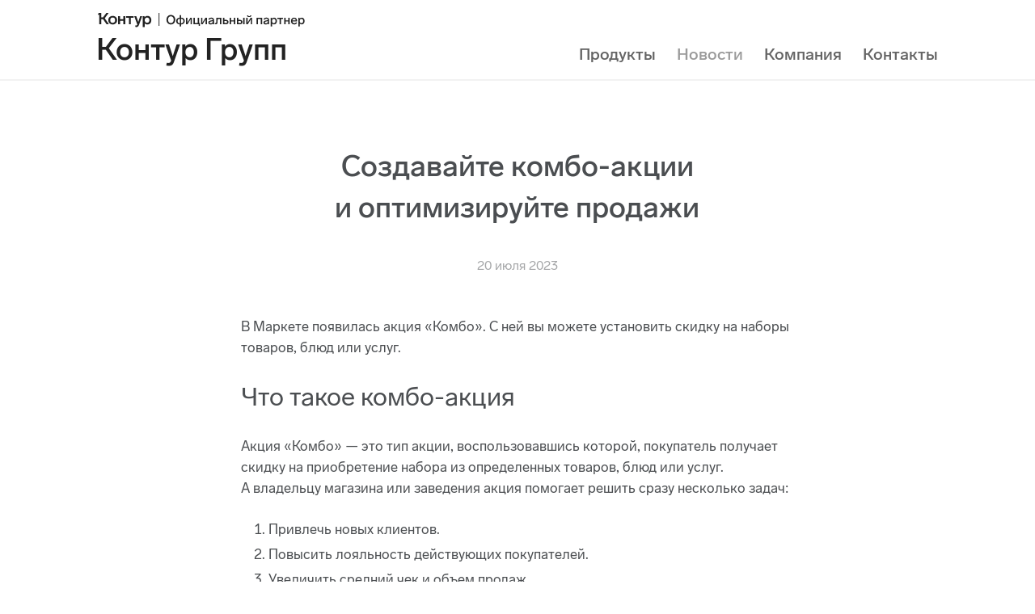

--- FILE ---
content_type: text/css
request_url: https://89-kg.ru/front/ver-549586971/build/css/main.css
body_size: 33994
content:
.lightbox2{box-sizing:initial;margin:0;overflow-y:auto;padding:0;position:absolute;z-index:15000}.lightbox-veil,.lightbox2{display:none;height:100%;left:0;top:0;width:100%}.lightbox-veil{background:#00000080;position:fixed;transform:translateZ(0);z-index:10001}.lightbox-window{align-items:center;box-sizing:border-box;display:flex;justify-content:center;margin:0 auto;min-height:100vh;width:100%}@media screen and (min-width:768px){.lightbox-window{height:auto;padding:32px 0;width:calc(100% - 32px)}}@media screen and (min-width:991px){.lightbox-window{padding:64px 0}}.lightbox-window__inner{animation:lightbox-window-fadeIn .15s ease-out;background:#fff;box-shadow:0 24px 48px #00000026;clear:both;min-height:100vh;min-width:100%;position:relative;text-align:left;transform:translateZ(0);width:100%}@media screen and (min-width:768px){.lightbox-window__inner{animation:lightbox-window-fadeInUp .15s ease-out;border-radius:24px;min-height:auto;min-width:auto}}.lightbox-title{font-size:24px;font-weight:700;line-height:1.3333;margin-bottom:24px}@media screen and (min-width:768px){.lightbox-title{font-size:32px;font-weight:700;line-height:1.25}}@media screen and (min-width:991px){.lightbox-title{font-size:36px;line-height:1.16;margin-bottom:32px}}@media screen and (min-width:1200px){.lightbox-title{font-size:40px;line-height:1.2;margin-bottom:40px}}@media screen and (min-width:1440px){.lightbox-title{margin-bottom:48px}}.lightbox-window__close{background:none;border:0;color:#858585;cursor:pointer;float:right;margin-bottom:-100%;padding:8px;position:sticky;right:0;top:0;z-index:20}@media screen and (min-width:768px){.lightbox-window__close{padding:16px}}.lightbox-window__content{padding:20px;text-align:left}@media screen and (min-width:375px){.lightbox-window__content{padding:30px}}@media screen and (min-width:991px){.lightbox-window__content{padding:40px}}@media screen and (min-width:1200px){.lightbox-window__content{padding:48px}}@media screen and (min-width:1440px){.lightbox-window__content{padding:64px}}.lightbox-window__cross{align-items:center;-webkit-backdrop-filter:blur(8px);backdrop-filter:blur(8px);background:#fffc;border-radius:50%;display:flex;height:40px;justify-content:center;transform:translateZ(0);width:40px}.lightbox-window__close:hover{color:#222}.lightbox-window__cross:after,.lightbox-window__cross:before{background:currentColor;content:"";height:22px;position:absolute;transition:color .15s ease;width:2px}.lightbox-window__cross:after{transform:rotate(45deg)}.lightbox-window__cross:before{transform:rotate(-45deg)}.lb-on{border:none;margin-bottom:0;min-width:0;overflow-y:hidden}#pageWrapper{margin:0;padding:0}#pageWrapper.lb-open{filter:blur(4px);overflow:auto;position:relative;transform:translateZ(0)}.lightbox-window__bottom-panel{margin-top:24px}.lightbox-window__bottom-panel:empty{display:none}@media screen and (min-width:768px){.lightbox-window__bottom-panel{margin-top:32px}}@media screen and (min-width:991px){.lightbox-window__bottom-panel{margin-top:40px}}@media screen and (min-width:1200px){.lightbox-window__bottom-panel{margin-top:48px}}.lightbox-window__button{background:var(--color-primary-button,#f03b36);border:0;border-radius:100px;color:#fff;cursor:pointer;display:inline-block;font-family:inherit;font-size:18px;font-style:normal;font-weight:500;line-height:1.44;outline-width:0;padding:11px 24px;transform:translateZ(0);transition:filter .15s ease}.lightbox-window__button:hover{filter:brightness(112%)}.lightbox-window__button:focus-visible{outline-width:2px}@media screen and (min-width:1200px){.lightbox-window__button{font-size:20px;padding:11px 32px}}@keyframes lightbox-window-fadeIn{0%{opacity:0;transform:translateZ(0)}to{opacity:1;transform:translateZ(0)}}@keyframes lightbox-window-fadeInUp{0%{opacity:0;transform:translate3d(0,32px,0)}to{opacity:1;transform:translateZ(0)}}[data-videoId],[data-videoid]{cursor:pointer}@font-face{font-family:konturIconic;font-style:normal;src:url(/front/build/assets/theme/layout/konturIconic/Kontur-Iconic-eco-webfont-6fa65ab2d1d47b620189..eot);src:url(/front/build/assets/theme/layout/konturIconic/Kontur-Iconic-eco-webfont-bde95e0fd54a243f405d..woff) format("woff"),url(/front/build/assets/theme/layout/konturIconic/Kontur-Iconic-eco-webfont-7c0a1275886db078d0dc..ttf) format("truetype"),url(/front/build/assets/theme/layout/konturIconic/Kontur-Iconic-eco-webfont-08748acdec9446f06149..svg) format("svg")}.konturIconic{font-family:konturIconic!important;font-size:14px;font-weight:400!important;-webkit-font-smoothing:antialiased}.link .konturIconic,a .konturIconic{cursor:pointer}.konturIconic span{display:none;*display:inline}.icon_0020:before,.konturIconic-space:before{content:"\0020"}.icon_002D:before,.konturIconic-hyphen:before{content:"\002d"}.icon_005F:before,.konturIconic-underscore:before{content:"\005f"}.icon_2026:before,.konturIconic-ellipsis:before{content:"\2026"}.icon_20BD:before,.konturIconic-ruble:before{content:"\20bd"}.icon_2591:before,.konturIconic-shadelight:before{content:"\2591"}.icon_E001:before,.konturIconic-dot12:before{content:"\e001"}.icon_E002:before,.konturIconic-cloud:before{content:"\e002"}.icon_E003:before,.konturIconic-baseline:before{content:"\e003"}.icon_E004:before,.konturIconic-error:before{content:"\e004"}.icon_E005:before,.konturIconic-warning:before{content:"\e005"}.icon_E006:before,.konturIconic-ok:before{content:"\e006"}.icon_E007:before,.konturIconic-star:before{content:"\e007"}.icon_E008:before,.konturIconic-fired:before{content:"\e008"}.icon_E009:before,.konturIconic-search:before{content:"\e009"}.icon_E00A:before,.konturIconic-certificate:before{content:"\e00a"}.icon_E00B:before,.konturIconic-emoticon-happy:before{content:"\e00b"}.icon_E00C:before,.konturIconic-emoticon-sad:before{content:"\e00c"}.icon_E00D:before,.konturIconic-add:before{content:"\e00d"}.icon_E00E:before,.konturIconic-delete:before{content:"\e00e"}.icon_E00F:before,.konturIconic-edit:before{content:"\e00f"}.icon_E010:before,.konturIconic-print:before{content:"\e010"}.icon_E011:before,.konturIconic-mail:before{content:"\e011"}.icon_E012:before,.konturIconic-undo:before{content:"\e012"}.icon_E013:before,.konturIconic-arrow-chevron2-right:before{content:"\e013"}.icon_E014:before,.konturIconic-arrow-chevron2-left:before{content:"\e014"}.icon_E015:before,.konturIconic-download:before{content:"\e015"}.icon_E016:before,.konturIconic-tag:before{content:"\e016"}.icon_E017:before,.konturIconic-video:before{content:"\e017"}.icon_E018:before,.konturIconic-settings:before{content:"\e018"}.icon_E019:before,.konturIconic-card:before{content:"\e019"}.icon_E01A:before,.konturIconic-import:before{content:"\e01a"}.icon_E01B:before,.konturIconic-list-rows:before{content:"\e01b"}.icon_E01C:before,.konturIconic-list-group:before{content:"\e01c"}.icon_E01D:before,.konturIconic-menu:before{content:"\e01d"}.icon_E01E:before,.konturIconic-remove:before{content:"\e01e"}.icon_E01F:before,.konturIconic-arrow-parallel-vertical:before{content:"\e01f"}.icon_E020:before,.konturIconic-user:before{content:"\e020"}.icon_E021:before,.konturIconic-clock:before{content:"\e021"}.icon_E022:before,.konturIconic-trash:before{content:"\e022"}.icon_E023:before,.konturIconic-calendar:before{content:"\e023"}.icon_E024:before,.konturIconic-document-solid:before{content:"\e024"}.icon_E025:before,.konturIconic-document-add:before{content:"\e025"}.icon_E026:before,.konturIconic-document-copy:before{content:"\e026"}.icon_E027:before,.konturIconic-export:before{content:"\e027"}.icon_E028:before,.konturIconic-document-folder:before{content:"\e028"}.icon_E029:before,.konturIconic-refresh:before{content:"\e029"}.icon_E02A:before,.konturIconic-sum:before{content:"\e02a"}.icon_E02B:before,.konturIconic-shipment:before{content:"\e02b"}.icon_E02C:before,.konturIconic-upload:before{content:"\e02c"}.icon_E02D:before,.konturIconic-lock-opened:before{content:"\e02d"}.icon_E02E:before,.konturIconic-lock-closed:before{content:"\e02e"}.icon_E02F:before,.konturIconic-document-group:before{content:"\e02f"}.icon_E030:before,.konturIconic-clear:before{content:"\e030"}.icon_E031:before,.konturIconic-document-type-doc:before{content:"\e031"}.icon_E032:before,.konturIconic-document-type-pdf:before{content:"\e032"}.icon_E033:before,.konturIconic-document-type-txt:before{content:"\e033"}.icon_E034:before,.konturIconic-document-type-xls:before{content:"\e034"}.icon_E035:before,.konturIconic-document-type-xml:before{content:"\e035"}.icon_E036:before,.konturIconic-function:before{content:"\e036"}.icon_E037:before,.konturIconic-help-book:before{content:"\e037"}.icon_E038:before,.konturIconic-help-lite:before{content:"\e038"}.icon_E039:before,.konturIconic-logout:before{content:"\e039"}.icon_E03A:before,.konturIconic-facebook:before{content:"\e03a"}.icon_E03B:before,.konturIconic-phone:before{content:"\e03b"}.icon_E03C:before,.konturIconic-twitter:before{content:"\e03c"}.icon_E03D:before,.konturIconic-vkontakte:before{content:"\e03d"}.icon_E03E:before,.konturIconic-grid:before{content:"\e03e"}.icon_E03F:before,.konturIconic-infiniti:before{content:"\e03f"}.icon_E040:before,.konturIconic-arrow-bold-down:before{content:"\e040"}.icon_E041:before,.konturIconic-arrow-bold-right:before{content:"\e041"}.icon_E042:before,.konturIconic-arrow-bold-up:before{content:"\e042"}.icon_E043:before,.konturIconic-eye-closed:before{content:"\e043"}.icon_E044:before,.konturIconic-eye-opened:before{content:"\e044"}.icon_E045:before,.konturIconic-attach:before{content:"\e045"}.icon_E046:before,.konturIconic-coin:before{content:"\e046"}.icon_E047:before,.konturIconic-statistic:before{content:"\e047"}.icon_E048:before,.konturIconic-menu-dots:before{content:"\e048"}.icon_E049:before,.konturIconic-arrow-triangle-up-down:before{content:"\e049"}.icon_E04A:before,.konturIconic-arrow-triangle-right:before{content:"\e04a"}.icon_E04B:before,.konturIconic-arrow-triangle-left:before{content:"\e04b"}.icon_E04C:before,.konturIconic-arrow-triangle-down:before{content:"\e04c"}.icon_E04D:before,.konturIconic-arrow-triangle-up:before{content:"\e04d"}.icon_E04E:before,.konturIconic-map-pin:before{content:"\e04e"}.icon_E04F:before,.konturIconic-arrow-bold-left:before{content:"\e04f"}.icon_E050:before,.konturIconic-forward:before{content:"\e050"}.icon_E051:before,.konturIconic-backward:before{content:"\e051"}.icon_E052:before,.konturIconic-reply:before{content:"\e052"}.icon_E053:before,.konturIconic-skip:before{content:"\e053"}.icon_E054:before,.konturIconic-comment-lite:before{content:"\e054"}.icon_E055:before,.konturIconic-help-dot:before{content:"\e055"}.icon_E056:before,.konturIconic-odnoklassniki:before{content:"\e056"}.icon_E057:before,.konturIconic-youtube:before{content:"\e057"}.icon_E058:before,.konturIconic-arrow-chevron-down:before{content:"\e058"}.icon_E059:before,.konturIconic-arrow-chevron-up:before{content:"\e059"}.icon_E05A:before,.konturIconic-coins:before{content:"\e05a"}.icon_E05B:before,.konturIconic-user-settings:before{content:"\e05b"}.icon_E05C:before,.konturIconic-home:before{content:"\e05c"}.icon_E05D:before,.konturIconic-comment-solid:before{content:"\e05d"}.icon_E05E:before,.konturIconic-rss:before{content:"\e05e"}.icon_E05F:before,.konturIconic-document-refresh:before{content:"\e05f"}.icon_E060:before,.konturIconic-filter:before{content:"\e060"}.icon_E061:before,.konturIconic-new-window:before{content:"\e061"}.icon_E062:before,.konturIconic-link:before{content:"\e062"}.icon_E063:before,.konturIconic-google-plus:before{content:"\e063"}.icon_E064:before,.konturIconic-document-type-rtf:before{content:"\e064"}.icon_E065:before,.konturIconic-arrow-chevron-left:before{content:"\e065"}.icon_E066:before,.konturIconic-arrow-chevron-right:before{content:"\e066"}.icon_E067:before,.konturIconic-login:before{content:"\e067"}.icon_E068:before,.konturIconic-dot8:before{content:"\e068"}.icon_E069:before,.konturIconic-p-c:before{content:"\e069"}.icon_E06A:before,.konturIconic-android:before{content:"\e06a"}.icon_E06B:before,.konturIconic-pin:before{content:"\e06b"}.icon_E06C:before,.konturIconic-notification-bell:before{content:"\e06c"}.icon_E06D:before,.konturIconic-arrow-parallel-horizontal:before{content:"\e06d"}.icon_E06E:before,.konturIconic-lightbulb:before{content:"\e06e"}.icon_E06F:before,.konturIconic-info:before{content:"\e06f"}.icon_E070:before,.konturIconic-heart:before{content:"\e070"}.icon_E071:before,.konturIconic-loading:before{content:"\e071"}.icon_E072:before,.konturIconic-instagram:before{content:"\e072"}.icon_E073:before,.konturIconic-thumb-up:before{content:"\e073"}.icon_E074:before,.konturIconic-thumb-down:before{content:"\e074"}.icon_E075:before,.konturIconic-marker:before{content:"\e075"}.icon_E076:before,.konturIconic-archive-pack:before{content:"\e076"}.icon_E077:before,.konturIconic-archive-unpack:before{content:"\e077"}.icon_E078:before,.konturIconic-mail2:before{content:"\e078"}.icon_E079:before,.konturIconic-mail2-in:before{content:"\e079"}.icon_E07A:before,.konturIconic-mail2-out:before{content:"\e07a"}.icon_E07B:before,.konturIconic-shopping-cart-lite:before{content:"\e07b"}.icon_E07C:before,.konturIconic-shopping-cart-solid:before{content:"\e07c"}.icon_E07D:before,.konturIconic-handshake:before{content:"\e07d"}.icon_E07E:before,.konturIconic-briefcase:before{content:"\e07e"}.icon_E07F:before,.konturIconic-document-check:before{content:"\e07f"}.icon_E080:before,.konturIconic-flag-lite:before{content:"\e080"}.icon_E081:before,.konturIconic-flag-solid:before{content:"\e081"}.icon_E082:before,.konturIconic-dot12-lite:before{content:"\e082"}.icon_E083:before,.konturIconic-dot8-lite:before{content:"\e083"}.icon_E084:before,.konturIconic-font-size:before{content:"\e084"}.icon_E085:before,.konturIconic-arrow-size-max:before{content:"\e085"}.icon_E086:before,.konturIconic-arrow-size-min:before{content:"\e086"}.icon_E087:before,.konturIconic-document-lite:before{content:"\e087"}.icon_E088:before,.konturIconic-arrow-size1:before{content:"\e088"}.icon_E089:before,.konturIconic-arrow-size2:before{content:"\e089"}.icon_E08A:before,.konturIconic-arrow-size3:before{content:"\e08a"}.icon_E08B:before,.konturIconic-arrow-size4:before{content:"\e08b"}.icon_E08C:before,.konturIconic-vkontakte2:before{content:"\e08c"}.icon_E08D:before,.konturIconic-facebook2:before{content:"\e08d"}.icon_E08E:before,.konturIconic-twitter2:before{content:"\e08e"}.icon_E08F:before,.konturIconic-odnoklassniki2:before{content:"\e08f"}.icon_E090:before,.konturIconic-google-plus2:before{content:"\e090"}.icon_E091:before,.konturIconic-phone2:before{content:"\e091"}.icon_E092:before,.konturIconic-rss2:before{content:"\e092"}.icon_E093:before,.konturIconic-people:before{content:"\e093"}.icon_E094:before,.konturIconic-baby:before{content:"\e094"}.icon_E095:before,.konturIconic-send:before{content:"\e095"}.icon_E096:before,.konturIconic-send2:before{content:"\e096"}.icon_E097:before,.konturIconic-copy:before{content:"\e097"}.icon_E098:before,.konturIconic-arrow-corner1:before{content:"\e098"}.icon_E099:before,.konturIconic-dot12-dashed:before{content:"\e099"}.icon_E09A:before,.konturIconic-vacation:before{content:"\e09a"}.icon_E09B:before,.konturIconic-medical:before{content:"\e09b"}.icon_E09C:before,.konturIconic-redo:before{content:"\e09c"}.icon_E09D:before,.konturIconic-star2:before{content:"\e09d"}.icon_E09E:before,.konturIconic-add-column-left:before{content:"\e09e"}.icon_E09F:before,.konturIconic-add-column-right:before{content:"\e09f"}.icon_E0A0:before,.konturIconic-add-row-top:before{content:"\e0a0"}.icon_E0A1:before,.konturIconic-add-row-bottom:before{content:"\e0a1"}.icon_E0A2:before,.konturIconic-delete-column:before{content:"\e0a2"}.icon_E0A3:before,.konturIconic-delete-row:before{content:"\e0a3"}.icon_E0A4:before,.konturIconic-border-all:before{content:"\e0a4"}.icon_E0A5:before,.konturIconic-border-outside:before{content:"\e0a5"}.icon_E0A6:before,.konturIconic-border-inside:before{content:"\e0a6"}.icon_E0A7:before,.konturIconic-border-top:before{content:"\e0a7"}.icon_E0A8:before,.konturIconic-border-right:before{content:"\e0a8"}.icon_E0A9:before,.konturIconic-border-bottom:before{content:"\e0a9"}.icon_E0AA:before,.konturIconic-border-left:before{content:"\e0aa"}.icon_E0AB:before,.konturIconic-border-none:before{content:"\e0ab"}.icon_E0AC:before,.konturIconic-drag-border:before{content:"\e0ac"}.icon_E0AD:before,.konturIconic-cells-merge:before{content:"\e0ad"}.icon_E0AE:before,.konturIconic-cells-split:before{content:"\e0ae"}.icon_E0AF:before,.konturIconic-cells-equal-height:before{content:"\e0af"}.icon_E0B0:before,.konturIconic-cells-equal-width:before{content:"\e0b0"}.icon_E0B1:before,.konturIconic-table-split:before{content:"\e0b1"}.icon_E0B2:before,.konturIconic-table-delete:before{content:"\e0b2"}.icon_E0B3:before,.konturIconic-para-to-cells:before{content:"\e0b3"}.icon_E0B4:before,.konturIconic-format-copy:before{content:"\e0b4"}.icon_E0B5:before,.konturIconic-text-nbsp:before{content:"\e0b5"}.icon_E0B6:before,.konturIconic-text-align-left:before{content:"\e0b6"}.icon_E0B7:before,.konturIconic-text-align-center:before{content:"\e0b7"}.icon_E0B8:before,.konturIconic-text-align-right:before{content:"\e0b8"}.icon_E0B9:before,.konturIconic-document-convert:before{content:"\e0b9"}.icon_E0BA:before,.konturIconic-crown:before{content:"\e0ba"}.icon_E0BB:before,.konturIconic-video2:before{content:"\e0bb"}.icon_E0BC:before,.konturIconic-text-width-fixed:before{content:"\e0bc"}.icon_E0BD:before,.konturIconic-sort-up:before{content:"\e0bd"}.icon_E0BE:before,.konturIconic-sort-down:before{content:"\e0be"}.icon_E0BF:before,.konturIconic-instagram2:before{content:"\e0bf"}.icon_E0C0:before,.konturIconic-apple:before{content:"\e0c0"}.icon_E0C1:before,.konturIconic-windows:before{content:"\e0c1"}.icon_E0C2:before,.konturIconic-ownership-car:before{content:"\e0c2"}.icon_E0C3:before,.konturIconic-ownership-boat:before{content:"\e0c3"}.icon_E0C4:before,.konturIconic-document-check2:before{content:"\e0c4"}.icon_E0C5:before,.konturIconic-shop-cashregister:before{content:"\e0c5"}.icon_E0C6:before,.konturIconic-shop-receipt:before{content:"\e0c6"}.icon_E0C7:before,.konturIconic-device-smartphone:before{content:"\e0c7"}.icon_E0C8:before,.konturIconic-arrow-drag:before{content:"\e0c8"}.icon_E0C9:before,.konturIconic-menu-kebab:before{content:"\e0c9"}.icon_E0CA:before,.konturIconic-comment-lite-add:before{content:"\e0ca"}.icon_E0CB:before,.konturIconic-arrow-triangle-up-down2:before{content:"\e0cb"}.icon_E0CC:before,.konturIconic-device-smartphone-no:before{content:"\e0cc"}.icon_E0CD:before,.konturIconic-telegram:before{content:"\e0cd"}.icon_E0CE:before,.konturIconic-telegram2:before{content:"\e0ce"}.icon_E0CF:before,.konturIconic-heart-lite:before{content:"\e0cf"}.icon_E0D0:before,.konturIconic-home-office:before{content:"\e0d0"}.icon_E0D1:before,.konturIconic-arrow-triangle-up-down3:before{content:"\e0d1"}.icon_E0D2:before,.konturIconic-arrow-triangle-up-down4:before{content:"\e0d2"}.icon_E0D3:before,.konturIconic-structure-tree:before{content:"\e0d3"}.icon_E0D4:before,.konturIconic-calculator:before{content:"\e0d4"}.icon_E0D5:before,.konturIconic-ok-double:before{content:"\e0d5"}.icon_E0D6:before,.konturIconic-key:before{content:"\e0d6"}.icon_E0D7:before,.konturIconic-u-s-b:before{content:"\e0d7"}.icon_E0D8:before,.konturIconic-document-type-csv:before{content:"\e0d8"}.icon_E0D9:before,.konturIconic-pause:before{content:"\e0d9"}.icon_E0DA:before,.konturIconic-link-off:before{content:"\e0da"}.icon_E0DB:before,.konturIconic-barcode-scanner:before{content:"\e0db"}.mfp-bg{background:#0b0b0b;-ms-filter:"progid:DXImageTransform.Microsoft.Alpha(Opacity=80)";opacity:.8;overflow:hidden;z-index:1042}.mfp-bg,.mfp-wrap{height:100%;left:0;position:fixed;top:0;width:100%}.mfp-wrap{-webkit-backface-visibility:hidden;outline:none!important;z-index:1043}.mfp-container{box-sizing:border-box;height:100%;left:0;padding:0 8px;position:absolute;text-align:center;top:0;width:100%}.mfp-container:before{content:"";display:inline-block;height:100%;vertical-align:middle}.mfp-align-top .mfp-container:before{display:none}.mfp-content{display:inline-block;margin:0 auto;position:relative;text-align:left;vertical-align:middle;z-index:1045}.mfp-ajax-holder .mfp-content,.mfp-inline-holder .mfp-content{cursor:auto;width:100%}.mfp-ajax-cur{cursor:progress}.mfp-zoom-out-cur,.mfp-zoom-out-cur .mfp-image-holder .mfp-close{cursor:zoom-out}.mfp-zoom{cursor:pointer;cursor:zoom-in}.mfp-auto-cursor .mfp-content{cursor:auto}.mfp-arrow,.mfp-close,.mfp-counter,.mfp-preloader{-webkit-user-select:none;user-select:none}.mfp-loading.mfp-figure{display:none}.mfp-hide{display:none!important}.mfp-preloader{color:#000;left:8px;margin-top:-.8em;position:absolute;right:8px;text-align:center;top:50%;width:auto;z-index:1044}.mfp-preloader a:hover{color:#000}.mfp-s-error .mfp-content,.mfp-s-ready .mfp-preloader{display:none}button.mfp-arrow,button.mfp-close{-webkit-appearance:none;background:#0000;border:0;cursor:pointer;display:block;outline:none;overflow:visible;padding:0;z-index:1046}button::-moz-focus-inner{border:0;padding:0}.mfp-close{color:#fff;filter:alpha(opacity=65);font-family:Arial,Baskerville,monospace;font-size:28px;font-style:normal;height:44px;line-height:44px;opacity:.65;padding:0 0 18px 10px;position:absolute;right:0;text-align:center;-webkit-text-decoration:none;text-decoration:none;top:0;width:44px}.mfp-close:focus,.mfp-close:hover{filter:alpha(opacity=100);opacity:1}.mfp-close:active{top:1px}.mfp-close-btn-in .mfp-close{color:#333}.mfp-iframe-holder .mfp-close,.mfp-image-holder .mfp-close{color:#fff;padding-right:6px;right:-6px;text-align:right;width:100%}.mfp-counter{color:#000;font-size:12px;line-height:18px;position:absolute;right:0;top:0}.mfp-arrow{filter:alpha(opacity=65);height:110px;margin:-55px 0 0;opacity:.65;padding:0;position:absolute;top:50%;width:90px;-webkit-tap-highlight-color:rgba(0,0,0,0)}.mfp-arrow:active{margin-top:-54px}.mfp-arrow:focus,.mfp-arrow:hover{filter:alpha(opacity=100);opacity:1}.mfp-arrow .mfp-a,.mfp-arrow .mfp-b,.mfp-arrow:after,.mfp-arrow:before{border:inset #0000;content:"";display:block;height:0;left:0;margin-left:35px;margin-top:35px;position:absolute;top:0;width:0}.mfp-arrow .mfp-a,.mfp-arrow:after{border-bottom-width:13px;border-top-width:13px;top:8px}.mfp-arrow .mfp-b,.mfp-arrow:before{border-bottom-width:21px;border-top-width:21px;opacity:.7}.mfp-arrow-left{left:0}.mfp-arrow-left .mfp-a,.mfp-arrow-left:after{border-right:17px solid #fff;margin-left:31px}.mfp-arrow-left .mfp-b,.mfp-arrow-left:before{border-right:27px solid #3f3f3f;margin-left:25px}.mfp-arrow-right{right:0}.mfp-arrow-right .mfp-a,.mfp-arrow-right:after{border-left:17px solid #fff;margin-left:39px}.mfp-arrow-right .mfp-b,.mfp-arrow-right:before{border-left:27px solid #3f3f3f}.mfp-iframe-holder{padding-bottom:40px;padding-top:40px}.mfp-iframe-holder .mfp-content{line-height:0;max-width:900px;width:100%}.mfp-iframe-holder .mfp-close{top:-40px}.mfp-iframe-scaler{height:0;overflow:hidden;padding-top:56.25%;width:100%}.mfp-iframe-scaler iframe{background:#000;display:block;height:100%;left:0;position:absolute;top:0;width:100%}img.mfp-img{box-sizing:border-box;display:block;height:auto;margin:0 auto;padding:40px 0;width:auto}.mfp-figure,img.mfp-img{line-height:0}.mfp-figure:after{background:#444;bottom:40px;content:"";display:block;height:auto;left:0;position:absolute;right:0;top:40px;width:auto;z-index:-1}.mfp-figure small{color:#bdbdbd;display:block;font-size:12px;line-height:14px}.mfp-figure figure{margin:0}.mfp-bottom-bar{cursor:auto;left:0;margin-top:-36px;position:absolute;top:100%;width:100%}.mfp-title{color:#f3f3f3;line-height:18px;text-align:left;word-wrap:break-word}.mfp-image-holder .mfp-content{max-width:100%}.mfp-gallery .mfp-image-holder .mfp-figure{cursor:pointer}@media screen and (max-height:300px),screen and (max-width:800px) and (orientation:landscape){.mfp-img-mobile .mfp-image-holder{padding-left:0;padding-right:0}.mfp-img-mobile img.mfp-img{padding:0}.mfp-img-mobile .mfp-figure:after{bottom:0;top:0}.mfp-img-mobile .mfp-figure small{display:inline;margin-left:5px}.mfp-img-mobile .mfp-bottom-bar{background:#ffffffb3;bottom:0;box-sizing:border-box;margin:0;position:fixed;top:auto}.mfp-img-mobile .mfp-bottom-bar:empty{padding:0}.mfp-img-mobile .mfp-counter{right:5px;top:3px}}@media (max-width:900px){.mfp-arrow{transform:scale(.75)}.mfp-arrow-left{transform-origin:0}.mfp-arrow-right{transform-origin:100%}.mfp-container{padding-left:6px;padding-right:6px}}.mfp-ie7 .mfp-img{padding:0}.mfp-ie7 .mfp-bottom-bar{left:50%;margin-left:-300px;margin-top:5px;padding-bottom:5px;width:600px}.mfp-ie7 .mfp-container{padding:0}.mfp-ie7 .mfp-content{padding-top:44px}.mfp-ie7 .mfp-close{padding-top:0;right:0;top:0}.mfp-a:after,.mfp-close:after,.mfp-zoom:after,button.mfp-arrow:after{background-image:url(/front/build/assets/theme/layout/lightbox3/img/sprite-lightboxcontrolls-ae45446c65fa9811d7bf..png)}.mfp-iframe-scaler,.mfp-img,.mfp-s-error .mfp-preloader,.white-popup-block{box-shadow:0 25px 100px #00000080}#small-dialog,.white-popup-block{background:#fff}#small-dialog{margin:40px auto;max-width:400px;position:relative;text-align:left}.mfp-title{font-size:34px;font-weight:300;line-height:1;margin:0 20px 30px;text-align:center!important}.mfp-close{cursor:pointer;display:block;height:150px;margin:0;padding:0;transition:opacity .56s ease;width:150px;z-index:10300}.mfp-close:hover{transition:opacity .08s ease}.mfp-close:after{background-repeat:no-repeat;content:"";height:30px;margin:-15px -15px 0 0;position:absolute;right:45px;top:45px;width:30px}.mfp-iframe-scaler .mfp-title{bottom:100%;color:#fff;font-size:38px;left:-6px;padding-right:6px;position:absolute;text-align:right;text-align:center;width:100%}.mfp-iframe-holder .mfp-figcaption{caption-side:bottom;display:block;left:0;margin:0;min-width:220px;position:absolute;top:100%;width:100%}.mfp-iframe-holder .mfp-content{max-width:90%;width:1100px}.mfp-inline-holder .mfp-content{background:#fff;margin:40px auto;max-width:40%;padding:30px}.mfp-figure:after{background:none #0000;box-shadow:none}.mfp-figure img.mfp-img,.mfp-iframe-holder .mfp-iframe{background:#000000b3;filter:"progid:DXImageTransform.Microsoft.gradient( startColorstr=#cc0d1012, endColorstr=#cc0d1012,GradientType=0 )";padding:0}.mfp-image-holder .mfp-content{max-width:80%}.mfp-content{max-width:1280px}img.mfp-img{max-width:100%}.mfp-bottom-bar{background:#fff;margin-top:0!important;position:relative}.mfp-buttons{background:#eee}.mfp-figure{margin:0 auto;max-width:1280px}.mfp-figcaption{margin:0;min-width:220px}.mfp-desc-inner{line-height:1.43;padding:20px;word-break:break-word}.mfp-ajax-holder .mfp-content{background:#fff;margin:0 auto;max-width:1200px;overflow:hidden;padding:20px}button.mfp-arrow{background:#3d3f41;background:#0000;-ms-filter:"progid:DXImageTransform.Microsoft.Alpha(Opacity=70)";height:100%;opacity:.7;top:55px;transition:opacity .56s ease;width:50%;z-index:1020}button.mfp-arrow:hover{-ms-filter:"progid:DXImageTransform.Microsoft.Alpha(Opacity=100)";opacity:1;transition:opacity .2s ease}button.mfp-arrow .mfp-b,button.mfp-arrow:before{content:none;display:none}button.mfp-arrow .mfp-a,button.mfp-arrow:after{border:0;height:37px;margin-top:-18.5px;opacity:1;top:50%;width:23px}button.mfp-arrow:active{margin-top:-55px}button.mfp-arrow-left .mfp-a,button.mfp-arrow-left:after{background-position:0 -60px}button.mfp-arrow-right .mfp-a,button.mfp-arrow-right:after{background-position:0 -99px;left:auto;margin-left:0;margin-right:31px;right:0}.mfp-counter-btn{background:#00000080;color:#c2c2c2;display:inline-block;-ms-filter:"progid:DXImageTransform.Microsoft.Alpha(Opacity=0)";font-size:6px;line-height:33px;opacity:0;padding:0 9px;position:relative;transition:font-size .56s ease .1s,opacity .56s ease .1s;z-index:-1}.mfp-arrow:hover .mfp-counter-btn{-ms-filter:"progid:DXImageTransform.Microsoft.Alpha(Opacity=100)";font-size:17px;opacity:1;transition:font-size .12s ease,opacity .2s ease}.mfp-arrow-left .mfp-counter-btn{border-radius:0 16.5px 16.5px 0;float:left;margin-left:50px;padding:0 9px 0 0}.mfp-arrow-left .mfp-counter-btn:after{border-color:#0000 #00000080 #0000 #0000;border-style:solid;border-width:16.5px 18px 16.5px 0;content:"";height:0;left:-18px;position:absolute;top:0;width:0}.mfp-arrow-right .mfp-counter-btn{border-radius:16.5px 0 0 16.5px;float:right;margin-right:50px;padding:0 0 0 9px}.mfp-arrow-right .mfp-counter-btn:after{border-color:#0000 #0000 #0000 #00000080;border-style:solid;border-width:16.5px 0 16.5px 18px;content:"";height:0;position:absolute;right:-18px;top:0;width:0}.mfp-zoom-out-cur,.mfp-zoom-out-cur .mfp-image-holder .mfp-close{cursor:default}.mfp-buttons{text-align:center}.mfp-buttons .btn{margin-right:25px}.mfp-zoom{border-color:#0000 #0000 #0006;border-style:solid;border-width:0 0 76px 76px;float:right;height:0;margin-top:-76px;position:relative;width:0}.mfp-zoom:after{background-position:0 -30px;content:"";height:30px;position:absolute;right:5px;top:35px;width:30px}.mfp-force-scrollbars.mfp-wrap{overflow-x:hidden!important;overflow-y:hidden!important}.mfp-force-scrollbars .mfp-container,.mfp-force-scrollbars .mfp-figure,.mfp-force-scrollbars .mfp-image-holder .mfp-content,.mfp-force-scrollbars .mfp-img{height:auto;max-height:none!important;max-width:none;position:static;width:auto}.mfp-force-scrollbars .mfp-arrow,.mfp-force-scrollbars .mfp-close{display:none}.mfp-force-scrollbars .mfp-figure-wrap{padding:50px 100px}.mfp-force-scrollbars .mfp-zoom{cursor:zoom-out}.mfp-force-scrollbars .mfp-zoom:after{background-position:0 -155px}.mfp-preloader{padding-top:100px;visibility:hidden}.mfp-preloader:after{background:url(/front/build/assets/theme/layout/lightbox3/img/cloud-loader-521536f9f0222689037c..gif) top no-repeat;content:"";height:70px;left:50%;margin-left:-35px;position:absolute;top:0;width:70px}.mfp-preloader a{color:#000}#page-wrapper{-moz-filter:none;-ms-filter:none;-o-filter:none;filter:none}.mfp-bg{background:url(/front/build/assets/theme/layout/lightbox3/img/bg-a8243f19921e6c135d73..png);background:#0d1012cc;opacity:0;transition:opacity .4s ease;z-index:10050}.mfp-wrap{z-index:10100}.mfp-container,.mfp-loading .mfp-container,.mfp-loading .mfp-figcaption,.mfp-loading .mfp-title,.mfp-s-loading:not(mfp-s-ready-animate) .mfp-container,.mfp-s-loading:not(mfp-s-ready-animate) .mfp-figcaption,.mfp-s-loading:not(mfp-s-ready-animate) .mfp-title{visibility:hidden}.mfp-loading .mfp-preloader,.mfp-s-loading:not(mfp-s-ready-animate) .mfp-preloader{animation:slideFromTop .4s ease 0s normal forwards}.mfp-s-error .mfp-preloader{background:#fff;border-radius:5px;margin:0 auto;opacity:1;padding:40px;width:500px}.mfp-s-error .mfp-preloader:after{background:none}.mfp-ready.mfp-bg{opacity:1}.mfp-ready~#pageWrapper{-webkit-backface-visibility:hidden;-moz-filter:blur(2px);-ms-filter:blur(2px);-o-filter:blur(2px);filter:blur(2px);filter:"progid:DXImageTransform.Microsoft.Blur(PixelRadius='2')";-webkit-perspective:1000;-webkit-transform:translateZ(0)}.mfp-ready .mfp-s-error .mfp-preloader,.mfp-ready .mfp-s-ready-animate.mfp-container{animation:slideFromTop .4s ease 0s normal forwards;visibility:visible}@keyframes slideFromTop{0%{visibility:hidden}50%{transform:translateY(-5%);visibility:hidden}to{transform:translateY(0);visibility:visible}}.mfp-ready.mfp-removing.mfp-bg{background-color:initial;background-color:#0000;filter:none;transition:background-color .56s ease .24s}.mfp-ready.mfp-removing~#pageWrapper{-moz-filter:none;-ms-filter:none;-o-filter:none;filter:none}.mfp-ready.mfp-removing .mfp-close,.mfp-ready.mfp-removing .mfp-content,.mfp-ready.mfp-removing button.mfp-arrow{animation:slidetoBottom .4s ease 0s normal forwards;opacity:0}.mfp-ready.mfp-removing .mfp-preloader{animation:slidetoBottom .4s ease .4s normal forwards;opacity:0}@keyframes slidetoBottom{0%{opacity:1;transform:translateY(0)}to{opacity:0;transform:translateY(5%)}}.mfp-stop{animation:shake .4s ease 0s normal forwards}.mfp-stop-first~.mfp-arrow-left,.mfp-stop-last~.mfp-arrow-right{opacity:0!important;transition:opacity .4s ease}.mfp-wrap+#pageWrapper #footer,.mfp-wrap+#pageWrapper footer{position:relative}.mfp-figure-wrap{margin:35px 0}:-webkit-full-screen-ancestor .mfp-s-ready-animate{animation:none!important}.image-zoom{display:inline-block;min-height:76px;min-width:76px;outline:none;position:relative}.image-zoom img{float:none;margin:0;vertical-align:middle}.image-zoom:before{border-color:#0000 #0000 #0006;border-style:solid;border-width:0 0 76px 76px}.image-zoom:after,.image-zoom:before{bottom:0;content:"";position:absolute;right:0}.image-zoom:after{background-image:url(/front/build/assets/theme/layout/lightbox3/img/sprite-lightboxcontrolls-ae45446c65fa9811d7bf..png);background-position:0 -30px;height:30px;margin:0 5px 5px;width:30px}.image-zoom_min{min-height:55px;min-width:55px}.image-zoom_min:before{border-color:#0000 #0000 #0000004d;border-width:0 0 55px 55px}.image-zoom_min:after{background-position:0 -185px;height:20px;width:20px}@media (max-width:1024px){.mfp-inline-holder .mfp-content{max-width:80%}}@media (max-width:767px){.mfp-inline-holder.mfp-container{padding:0}.mfp-inline-holder .mfp-content{border-radius:0;margin:0;max-width:100vw;padding:50px 20px 55px;vertical-align:top}.mfp-inline-holder+.mfp-close:after,.mfp-inline-holder+.mfp-close:before{background:#000;content:"";height:2px;margin:0;position:absolute;right:20px;top:30px;width:28px}.mfp-inline-holder+.mfp-close:before{transform:rotate(-45deg)}.mfp-inline-holder+.mfp-close:after{transform:rotate(45deg)}}.social-link-list{display:inline-flex;margin-top:4px}.social-link-list__item{margin-right:8px}.social-link{align-items:center;background:#4d4d4d;border-radius:8px;display:inline-flex;height:24px;justify-content:center;-webkit-text-decoration:none;text-decoration:none;transition:color .15s ease;width:24px}.social-link:hover{background:#858585}.social-link img{filter:invert(1)}.input-placeholder{background:url(/front/build/assets/theme/layout/framework/images/space-b2bc1d41a1d28dea9df4..png);color:#aaa;cursor:text;height:100%;left:0;overflow:hidden;position:absolute;text-align:left;top:1px;white-space:nowrap;width:100%;z-index:10}/*!
Animate.css - http://daneden.me/animate
Licensed under the MIT license - http://opensource.org/licenses/MIT

Copyright (c) 2014 Daniel Eden
*/.animated{animation-duration:1s;animation-fill-mode:both}.animated.infinite{animation-iteration-count:infinite}.animated.hinge{animation-duration:2s}@keyframes bounce{0%,20%,53%,80%,to{transform:translateZ(0);transition-timing-function:cubic-bezier(.215,.61,.355,1)}40%,43%{transform:translate3d(0,-30px,0);transition-timing-function:cubic-bezier(.755,.05,.855,.06)}70%{transform:translate3d(0,-15px,0);transition-timing-function:cubic-bezier(.755,.05,.855,.06)}90%{transform:translate3d(0,-4px,0)}}.bounce{animation-name:bounce;transform-origin:center bottom}@keyframes flash{0%,50%,to{opacity:1}25%,75%{opacity:0}}.flash{animation-name:flash}@keyframes pulse{0%{transform:scaleX(1)}50%{transform:scale3d(1.05,1.05,1.05)}to{transform:scaleX(1)}}.pulse{animation-name:pulse}@keyframes rubberBand{0%{transform:scaleX(1)}30%{transform:scale3d(1.25,.75,1)}40%{transform:scale3d(.75,1.25,1)}50%{transform:scale3d(1.15,.85,1)}65%{transform:scale3d(.95,1.05,1)}75%{transform:scale3d(1.05,.95,1)}to{transform:scaleX(1)}}.rubberBand{animation-name:rubberBand}@keyframes shake{0%,to{transform:translateZ(0)}10%,30%,50%,70%,90%{transform:translate3d(-10px,0,0)}20%,40%,60%,80%{transform:translate3d(10px,0,0)}}.shake{animation-name:shake}@keyframes swing{20%{transform:rotate(15deg)}40%{transform:rotate(-10deg)}60%{transform:rotate(5deg)}80%{transform:rotate(-5deg)}to{transform:rotate(0deg)}}.swing{animation-name:swing;transform-origin:top center}@keyframes tada{0%{transform:scaleX(1)}10%,20%{transform:scale3d(.9,.9,.9) rotate(-3deg)}30%,50%,70%,90%{transform:scale3d(1.1,1.1,1.1) rotate(3deg)}40%,60%,80%{transform:scale3d(1.1,1.1,1.1) rotate(-3deg)}to{transform:scaleX(1)}}.tada{animation-name:tada}@keyframes wobble{0%{transform:none}15%{transform:translate3d(-25%,0,0) rotate(-5deg)}30%{transform:translate3d(20%,0,0) rotate(3deg)}45%{transform:translate3d(-15%,0,0) rotate(-3deg)}60%{transform:translate3d(10%,0,0) rotate(2deg)}75%{transform:translate3d(-5%,0,0) rotate(-1deg)}to{transform:none}}.wobble{animation-name:wobble}@keyframes bounceIn{0%,20%,40%,60%,80%,to{transition-timing-function:cubic-bezier(.215,.61,.355,1)}0%{opacity:0;transform:scale3d(.3,.3,.3)}20%{transform:scale3d(1.1,1.1,1.1)}40%{transform:scale3d(.9,.9,.9)}60%{opacity:1;transform:scale3d(1.03,1.03,1.03)}80%{transform:scale3d(.97,.97,.97)}to{opacity:1;transform:scaleX(1)}}.bounceIn{animation-duration:.75s;animation-name:bounceIn}@keyframes bounceInDown{0%,60%,75%,90%,to{transition-timing-function:cubic-bezier(.215,.61,.355,1)}0%{opacity:0;transform:translate3d(0,-3000px,0)}60%{opacity:1;transform:translate3d(0,25px,0)}75%{transform:translate3d(0,-10px,0)}90%{transform:translate3d(0,5px,0)}to{transform:none}}.bounceInDown{animation-name:bounceInDown}@keyframes bounceInLeft{0%,60%,75%,90%,to{transition-timing-function:cubic-bezier(.215,.61,.355,1)}0%{opacity:0;transform:translate3d(-3000px,0,0)}60%{opacity:1;transform:translate3d(25px,0,0)}75%{transform:translate3d(-10px,0,0)}90%{transform:translate3d(5px,0,0)}to{transform:none}}.bounceInLeft{animation-name:bounceInLeft}@keyframes bounceInRight{0%,60%,75%,90%,to{transition-timing-function:cubic-bezier(.215,.61,.355,1)}0%{opacity:0;transform:translate3d(3000px,0,0)}60%{opacity:1;transform:translate3d(-25px,0,0)}75%{transform:translate3d(10px,0,0)}90%{transform:translate3d(-5px,0,0)}to{transform:none}}.bounceInRight{animation-name:bounceInRight}@keyframes bounceInUp{0%,60%,75%,90%,to{transition-timing-function:cubic-bezier(.215,.61,.355,1)}0%{opacity:0;transform:translate3d(0,3000px,0)}60%{opacity:1;transform:translate3d(0,-20px,0)}75%{transform:translate3d(0,10px,0)}90%{transform:translate3d(0,-5px,0)}to{transform:translateZ(0)}}.bounceInUp{animation-name:bounceInUp}@keyframes bounceOut{20%{transform:scale3d(.9,.9,.9)}50%,55%{opacity:1;transform:scale3d(1.1,1.1,1.1)}to{opacity:0;transform:scale3d(.3,.3,.3)}}.bounceOut{animation-duration:.75s;animation-name:bounceOut}@keyframes bounceOutDown{20%{transform:translate3d(0,10px,0)}40%,45%{opacity:1;transform:translate3d(0,-20px,0)}to{opacity:0;transform:translate3d(0,2000px,0)}}.bounceOutDown{animation-name:bounceOutDown}@keyframes bounceOutLeft{20%{opacity:1;transform:translate3d(20px,0,0)}to{opacity:0;transform:translate3d(-2000px,0,0)}}.bounceOutLeft{animation-name:bounceOutLeft}@keyframes bounceOutRight{20%{opacity:1;transform:translate3d(-20px,0,0)}to{opacity:0;transform:translate3d(2000px,0,0)}}.bounceOutRight{animation-name:bounceOutRight}@keyframes bounceOutUp{20%{transform:translate3d(0,-10px,0)}40%,45%{opacity:1;transform:translate3d(0,20px,0)}to{opacity:0;transform:translate3d(0,-2000px,0)}}.bounceOutUp{animation-name:bounceOutUp}@keyframes fadeIn{0%{opacity:0}to{opacity:1}}.fadeIn{animation-name:fadeIn}@keyframes fadeInDown{0%{opacity:0;transform:translate3d(0,-100%,0)}to{opacity:1;transform:none}}.fadeInDown{animation-name:fadeInDown}@keyframes fadeInDownBig{0%{opacity:0;transform:translate3d(0,-2000px,0)}to{opacity:1;transform:none}}.fadeInDownBig{animation-name:fadeInDownBig}@keyframes fadeInLeft{0%{opacity:0;transform:translate3d(-100%,0,0)}to{opacity:1;transform:none}}.fadeInLeft{animation-name:fadeInLeft}@keyframes fadeInLeftBig{0%{opacity:0;transform:translate3d(-2000px,0,0)}to{opacity:1;transform:none}}.fadeInLeftBig{animation-name:fadeInLeftBig}@keyframes fadeInRight{0%{opacity:0;transform:translate3d(100%,0,0)}to{opacity:1;transform:none}}.fadeInRight{animation-name:fadeInRight}@keyframes fadeInRightBig{0%{opacity:0;transform:translate3d(2000px,0,0)}to{opacity:1;transform:none}}.fadeInRightBig{animation-name:fadeInRightBig}@keyframes fadeInUp{0%{opacity:0;transform:translate3d(0,100%,0)}to{opacity:1;transform:none}}.fadeInUp{animation-name:fadeInUp}@keyframes fadeInUpBig{0%{opacity:0;transform:translate3d(0,2000px,0)}to{opacity:1;transform:none}}.fadeInUpBig{animation-name:fadeInUpBig}@keyframes fadeOut{0%{opacity:1}to{opacity:0}}.fadeOut{animation-name:fadeOut}@keyframes fadeOutDown{0%{opacity:1}to{opacity:0;transform:translate3d(0,100%,0)}}.fadeOutDown{animation-name:fadeOutDown}@keyframes fadeOutDownBig{0%{opacity:1}to{opacity:0;transform:translate3d(0,2000px,0)}}.fadeOutDownBig{animation-name:fadeOutDownBig}@keyframes fadeOutLeft{0%{opacity:1}to{opacity:0;transform:translate3d(-100%,0,0)}}.fadeOutLeft{animation-name:fadeOutLeft}@keyframes fadeOutLeftBig{0%{opacity:1}to{opacity:0;transform:translate3d(-2000px,0,0)}}.fadeOutLeftBig{animation-name:fadeOutLeftBig}@keyframes fadeOutRight{0%{opacity:1}to{opacity:0;transform:translate3d(100%,0,0)}}.fadeOutRight{animation-name:fadeOutRight}@keyframes fadeOutRightBig{0%{opacity:1}to{opacity:0;transform:translate3d(2000px,0,0)}}.fadeOutRightBig{animation-name:fadeOutRightBig}@keyframes fadeOutUp{0%{opacity:1}to{opacity:0;transform:translate3d(0,-100%,0)}}.fadeOutUp{animation-name:fadeOutUp}@keyframes fadeOutUpBig{0%{opacity:1}to{opacity:0;transform:translate3d(0,-2000px,0)}}.fadeOutUpBig{animation-name:fadeOutUpBig}@keyframes flip{0%{animation-timing-function:ease-out;transform:perspective(400px) rotateY(-1turn)}40%{animation-timing-function:ease-out;transform:perspective(400px) translateZ(150px) rotateY(-190deg)}50%{animation-timing-function:ease-in;transform:perspective(400px) translateZ(150px) rotateY(-170deg)}80%{animation-timing-function:ease-in;transform:perspective(400px) scale3d(.95,.95,.95)}to{animation-timing-function:ease-in;transform:perspective(400px)}}.animated.flip{animation-name:flip;backface-visibility:visible}@keyframes flipInX{0%{opacity:0;transform:perspective(400px) rotateX(90deg);transition-timing-function:ease-in}40%{transform:perspective(400px) rotateX(-20deg);transition-timing-function:ease-in}60%{opacity:1;transform:perspective(400px) rotateX(10deg)}80%{transform:perspective(400px) rotateX(-5deg)}to{transform:perspective(400px)}}.flipInX{animation-name:flipInX;backface-visibility:visible!important}@keyframes flipInY{0%{opacity:0;transform:perspective(400px) rotateY(90deg);transition-timing-function:ease-in}40%{transform:perspective(400px) rotateY(-20deg);transition-timing-function:ease-in}60%{opacity:1;transform:perspective(400px) rotateY(10deg)}80%{transform:perspective(400px) rotateY(-5deg)}to{transform:perspective(400px)}}.flipInY{animation-name:flipInY;backface-visibility:visible!important}@keyframes flipOutX{0%{transform:perspective(400px)}30%{opacity:1;transform:perspective(400px) rotateX(-20deg)}to{opacity:0;transform:perspective(400px) rotateX(90deg)}}.flipOutX{animation-duration:.75s;animation-name:flipOutX;backface-visibility:visible!important}@keyframes flipOutY{0%{transform:perspective(400px)}30%{opacity:1;transform:perspective(400px) rotateY(-15deg)}to{opacity:0;transform:perspective(400px) rotateY(90deg)}}.flipOutY{animation-duration:.75s;animation-name:flipOutY;backface-visibility:visible!important}@keyframes lightSpeedIn{0%{opacity:0;transform:translate3d(100%,0,0) skewX(-30deg)}60%{opacity:1;transform:skewX(20deg)}80%{opacity:1;transform:skewX(-5deg)}to{opacity:1;transform:none}}.lightSpeedIn{animation-name:lightSpeedIn;animation-timing-function:ease-out}@keyframes lightSpeedOut{0%{opacity:1}to{opacity:0;transform:translate3d(100%,0,0) skewX(30deg)}}.lightSpeedOut{animation-name:lightSpeedOut;animation-timing-function:ease-in}@keyframes rotateIn{0%{opacity:0;transform:rotate(-200deg);transform-origin:center}to{opacity:1;transform:none;transform-origin:center}}.rotateIn{animation-name:rotateIn}@keyframes rotateInDownLeft{0%{opacity:0;transform:rotate(-45deg);transform-origin:left bottom}to{opacity:1;transform:none;transform-origin:left bottom}}.rotateInDownLeft{animation-name:rotateInDownLeft}@keyframes rotateInDownRight{0%{opacity:0;transform:rotate(45deg);transform-origin:right bottom}to{opacity:1;transform:none;transform-origin:right bottom}}.rotateInDownRight{animation-name:rotateInDownRight}@keyframes rotateInUpLeft{0%{opacity:0;transform:rotate(45deg);transform-origin:left bottom}to{opacity:1;transform:none;transform-origin:left bottom}}.rotateInUpLeft{animation-name:rotateInUpLeft}@keyframes rotateInUpRight{0%{opacity:0;transform:rotate(-90deg);transform-origin:right bottom}to{opacity:1;transform:none;transform-origin:right bottom}}.rotateInUpRight{animation-name:rotateInUpRight}@keyframes rotateOut{0%{opacity:1;transform-origin:center}to{opacity:0;transform:rotate(200deg);transform-origin:center}}.rotateOut{animation-name:rotateOut}@keyframes rotateOutDownLeft{0%{opacity:1;transform-origin:left bottom}to{opacity:0;transform:rotate(45deg);transform-origin:left bottom}}.rotateOutDownLeft{animation-name:rotateOutDownLeft}@keyframes rotateOutDownRight{0%{opacity:1;transform-origin:right bottom}to{opacity:0;transform:rotate(-45deg);transform-origin:right bottom}}.rotateOutDownRight{animation-name:rotateOutDownRight}@keyframes rotateOutUpLeft{0%{opacity:1;transform-origin:left bottom}to{opacity:0;transform:rotate(-45deg);transform-origin:left bottom}}.rotateOutUpLeft{animation-name:rotateOutUpLeft}@keyframes rotateOutUpRight{0%{opacity:1;transform-origin:right bottom}to{opacity:0;transform:rotate(90deg);transform-origin:right bottom}}.rotateOutUpRight{animation-name:rotateOutUpRight}@keyframes hinge{0%{animation-timing-function:ease-in-out;transform-origin:top left}20%,60%{animation-timing-function:ease-in-out;transform:rotate(80deg);transform-origin:top left}40%,80%{animation-timing-function:ease-in-out;opacity:1;transform:rotate(60deg);transform-origin:top left}to{opacity:0;transform:translate3d(0,700px,0)}}.hinge{animation-name:hinge}@keyframes rollIn{0%{opacity:0;transform:translate3d(-100%,0,0) rotate(-120deg)}to{opacity:1;transform:none}}.rollIn{animation-name:rollIn}@keyframes rollOut{0%{opacity:1}to{opacity:0;transform:translate3d(100%,0,0) rotate(120deg)}}.rollOut{animation-name:rollOut}@keyframes zoomIn{0%{opacity:0;transform:scale3d(.3,.3,.3)}50%{opacity:1}}.zoomIn{animation-name:zoomIn}@keyframes zoomInDown{0%{animation-timing-function:cubic-bezier(.55,.055,.675,.19);opacity:0;transform:scale3d(.1,.1,.1) translate3d(0,-1000px,0)}60%{animation-timing-function:cubic-bezier(.175,.885,.32,1);opacity:1;transform:scale3d(.475,.475,.475) translate3d(0,60px,0)}}.zoomInDown{animation-name:zoomInDown}@keyframes zoomInLeft{0%{animation-timing-function:cubic-bezier(.55,.055,.675,.19);opacity:0;transform:scale3d(.1,.1,.1) translate3d(-1000px,0,0)}60%{animation-timing-function:cubic-bezier(.175,.885,.32,1);opacity:1;transform:scale3d(.475,.475,.475) translate3d(10px,0,0)}}.zoomInLeft{animation-name:zoomInLeft}@keyframes zoomInRight{0%{animation-timing-function:cubic-bezier(.55,.055,.675,.19);opacity:0;transform:scale3d(.1,.1,.1) translate3d(1000px,0,0)}60%{animation-timing-function:cubic-bezier(.175,.885,.32,1);opacity:1;transform:scale3d(.475,.475,.475) translate3d(-10px,0,0)}}.zoomInRight{animation-name:zoomInRight}@keyframes zoomInUp{0%{animation-timing-function:cubic-bezier(.55,.055,.675,.19);opacity:0;transform:scale3d(.1,.1,.1) translate3d(0,1000px,0)}60%{animation-timing-function:cubic-bezier(.175,.885,.32,1);opacity:1;transform:scale3d(.475,.475,.475) translate3d(0,-60px,0)}}.zoomInUp{animation-name:zoomInUp}@keyframes zoomOut{0%{opacity:1}50%{opacity:0;transform:scale3d(.3,.3,.3)}to{opacity:0}}.zoomOut{animation-name:zoomOut}@keyframes zoomOutDown{40%{animation-timing-function:cubic-bezier(.55,.055,.675,.19);opacity:1;transform:scale3d(.475,.475,.475) translate3d(0,-60px,0)}to{animation-timing-function:cubic-bezier(.175,.885,.32,1);opacity:0;transform:scale3d(.1,.1,.1) translate3d(0,2000px,0);transform-origin:center bottom}}.zoomOutDown{animation-name:zoomOutDown}@keyframes zoomOutLeft{40%{opacity:1;transform:scale3d(.475,.475,.475) translate3d(42px,0,0)}to{opacity:0;transform:scale(.1) translate3d(-2000px,0,0);transform-origin:left center}}.zoomOutLeft{animation-name:zoomOutLeft}@keyframes zoomOutRight{40%{opacity:1;transform:scale3d(.475,.475,.475) translate3d(-42px,0,0)}to{opacity:0;transform:scale(.1) translate3d(2000px,0,0);transform-origin:right center}}.zoomOutRight{animation-name:zoomOutRight}@keyframes zoomOutUp{40%{animation-timing-function:cubic-bezier(.55,.055,.675,.19);opacity:1;transform:scale3d(.475,.475,.475) translate3d(0,60px,0)}to{animation-timing-function:cubic-bezier(.175,.885,.32,1);opacity:0;transform:scale3d(.1,.1,.1) translate3d(0,-2000px,0);transform-origin:center bottom}}.zoomOutUp{animation-name:zoomOutUp}@keyframes slideInDown{0%{transform:translateY(-100%);visibility:visible}to{transform:translateY(0)}}.slideInDown{animation-name:slideInDown}@keyframes slideInLeft{0%{transform:translateX(-100%);visibility:visible}to{transform:translateX(0)}}.slideInLeft{animation-name:slideInLeft}@keyframes slideInRight{0%{transform:translateX(100%);visibility:visible}to{transform:translateX(0)}}.slideInRight{animation-name:slideInRight}@keyframes slideInUp{0%{transform:translateY(100%);visibility:visible}to{transform:translateY(0)}}.slideInUp{animation-name:slideInUp}@keyframes slideOutDown{0%{transform:translateY(0)}to{transform:translateY(100%);visibility:hidden}}.slideOutDown{animation-name:slideOutDown}@keyframes slideOutLeft{0%{transform:translateX(0)}to{transform:translateX(-100%);visibility:hidden}}.slideOutLeft{animation-name:slideOutLeft}@keyframes slideOutRight{0%{transform:translateX(0)}to{transform:translateX(100%);visibility:hidden}}.slideOutRight{animation-name:slideOutRight}@keyframes slideOutUp{0%{transform:translateY(0)}to{transform:translateY(-100%);visibility:hidden}}.slideOutUp{animation-name:slideOutUp}@keyframes fadeInDownSm{0%{opacity:0;transform:translate3d(0,-20px,0)}to{opacity:1;transform:none}}.fadeInDownSm{animation-name:fadeInDownSm;-webkit-animation-name:fadeInDownSm}@keyframes fadeInUpSm{0%{opacity:0;transform:translate3d(0,20px,0)}to{opacity:1;transform:none}}.fadeInUpSm{animation-name:fadeInUpSm;-webkit-animation-name:fadeInUpSm}@keyframes fadeInLeftSm{0%{opacity:0;transform:translate3d(-30px,0,0)}to{opacity:1;transform:none}}.fadeInLeftSm{animation-name:fadeInLeftSm;-webkit-animation-name:fadeInLeftSm}@keyframes fadeInRightSm{0%{opacity:0;transform:translate3d(30px,0,0)}to{opacity:1;transform:none}}.fadeInRightSm{animation-name:fadeInRightSm;-webkit-animation-name:fadeInRightSm}@keyframes zoomInSm{0%{opacity:0;transform:translate3d(30px,0,0)}to{opacity:1;transform:none}}.zoomInSm{animation-name:zoomInSm;-webkit-animation-name:zoomInSm}@font-face{font-family:Lab Grotesque;font-style:normal;font-weight:100;src:url(https://s.kontur.ru/common-v2/fonts/LabGrotesque/LabGrotesque-Thin.woff2) format("woff2"),url(https://s.kontur.ru/common-v2/fonts/LabGrotesque/LabGrotesque-Thin.woff) format("woff")}@font-face{font-family:Lab Grotesque;font-style:normal;font-weight:300;src:url(https://s.kontur.ru/common-v2/fonts/LabGrotesque/LabGrotesque-Light.woff2) format("woff2"),url(https://s.kontur.ru/common-v2/fonts/LabGrotesque/LabGrotesque-Light.woff) format("woff")}@font-face{font-family:Lab Grotesque;font-style:normal;font-weight:400;src:url(https://s.kontur.ru/common-v2/fonts/LabGrotesque/LabGrotesque-Regular.woff2) format("woff2"),url(https://s.kontur.ru/common-v2/fonts/LabGrotesque/LabGrotesque-Regular.woff) format("woff")}@font-face{font-family:Lab Grotesque;font-style:normal;font-weight:500;src:url(https://s.kontur.ru/common-v2/fonts/LabGrotesque/LabGrotesque-Medium.woff2) format("woff2"),url(https://s.kontur.ru/common-v2/fonts/LabGrotesque/LabGrotesque-Medium.woff) format("woff")}@font-face{font-family:Lab Grotesque;font-style:normal;font-weight:600;src:url(https://s.kontur.ru/common-v2/fonts/LabGrotesque/LabGrotesque-Medium.woff2) format("woff2"),url(https://s.kontur.ru/common-v2/fonts/LabGrotesque/LabGrotesque-Medium.woff) format("woff")}@font-face{font-family:Lab Grotesque;font-style:normal;font-weight:700;src:url(https://s.kontur.ru/common-v2/fonts/LabGrotesque/LabGrotesque-Bold.woff2) format("woff2"),url(https://s.kontur.ru/common-v2/fonts/LabGrotesque/LabGrotesque-Bold.woff) format("woff")}@font-face{font-family:Lab Grotesque;font-style:normal;font-weight:900;src:url(https://s.kontur.ru/common-v2/fonts/LabGrotesque/LabGrotesque-Black.woff2) format("woff2"),url(https://s.kontur.ru/common-v2/fonts/LabGrotesque/LabGrotesque-Black.woff) format("woff")}@font-face{font-family:Lab Grotesque;font-style:italic;font-weight:100;src:url(https://s.kontur.ru/common-v2/fonts/LabGrotesque/LabGrotesque-ThinItalic.woff2) format("woff2"),url(https://s.kontur.ru/common-v2/fonts/LabGrotesque/LabGrotesque-ThinItalic.woff) format("woff")}@font-face{font-family:Lab Grotesque;font-style:italic;font-weight:300;src:url(https://s.kontur.ru/common-v2/fonts/LabGrotesque/LabGrotesque-LightItalic.woff2) format("woff2"),url(https://s.kontur.ru/common-v2/fonts/LabGrotesque/LabGrotesque-LightItalic.woff) format("woff")}@font-face{font-family:Lab Grotesque;font-style:italic;font-weight:400;src:url(https://s.kontur.ru/common-v2/fonts/LabGrotesque/LabGrotesque-Italic.woff2) format("woff2"),url(https://s.kontur.ru/common-v2/fonts/LabGrotesque/LabGrotesque-Italic.woff) format("woff")}@font-face{font-family:Lab Grotesque;font-style:italic;font-weight:700;src:url(https://s.kontur.ru/common-v2/fonts/LabGrotesque/LabGrotesque-BoldItalic.woff2) format("woff2"),url(https://s.kontur.ru/common-v2/fonts/LabGrotesque/LabGrotesque-BoldItalic.woff) format("woff")}@font-face{font-family:Lab Grotesque;font-style:italic;font-weight:900;src:url(https://s.kontur.ru/common-v2/fonts/LabGrotesque/LabGrotesque-BlackItalic.woff2) format("woff2"),url(https://s.kontur.ru/common-v2/fonts/LabGrotesque/LabGrotesque-BlackItalic.woff) format("woff")}body{font-family:Lab Grotesque,-apple-system,BlinkMacSystemFont,Arial,Liberation Sans,Nimbus Sans L,sans-serif;-webkit-font-smoothing:antialiased}
/*! normalize.css v8.0.1 | MIT License | github.com/necolas/normalize.css */html{line-height:1.15;-webkit-text-size-adjust:100%}body{margin:0}main{display:block}h1{font-size:2em;margin:.67em 0}hr{box-sizing:initial;height:0;overflow:visible}pre{font-family:monospace,monospace;font-size:1em}a{background-color:initial}abbr[title]{border-bottom:none;text-decoration:underline;-webkit-text-decoration:underline dotted;text-decoration:underline dotted}b,strong{font-weight:bolder}code,kbd,samp{font-family:monospace,monospace;font-size:1em}small{font-size:80%}sub,sup{font-size:75%;line-height:0;position:relative;vertical-align:initial}sub{bottom:-.25em}sup{top:-.5em}img{border-style:none}button,input,optgroup,select,textarea{font-family:inherit;font-size:100%;line-height:1.15;margin:0}button,input{overflow:visible}button,select{text-transform:none}[type=button],[type=reset],[type=submit],button{-webkit-appearance:button}[type=button]::-moz-focus-inner,[type=reset]::-moz-focus-inner,[type=submit]::-moz-focus-inner,button::-moz-focus-inner{border-style:none;padding:0}[type=button]:-moz-focusring,[type=reset]:-moz-focusring,[type=submit]:-moz-focusring,button:-moz-focusring{outline:1px dotted ButtonText}fieldset{padding:.35em .75em .625em}legend{box-sizing:border-box;color:inherit;display:table;max-width:100%;padding:0;white-space:normal}progress{vertical-align:initial}textarea{overflow:auto}[type=checkbox],[type=radio]{box-sizing:border-box;padding:0}[type=number]::-webkit-inner-spin-button,[type=number]::-webkit-outer-spin-button{height:auto}[type=search]{-webkit-appearance:textfield;outline-offset:-2px}[type=search]::-webkit-search-decoration{-webkit-appearance:none}::-webkit-file-upload-button{-webkit-appearance:button;font:inherit}details{display:block}summary{display:list-item}[hidden],template{display:none}*,:after,:before{box-sizing:border-box}body{color:var(--color-primary-text)}ol,ul{list-style:none;margin:0;padding:0}body{font-size:16px;line-height:1.5}.paragraph-margins{margin-bottom:20px;margin-top:0}.paragraph-block-paddings{margin-bottom:30px}.paragraph-line-height{line-height:1.45em}.header-line-height{line-height:1.3em}.header-paddings{margin-bottom:15px}.list-margins{margin-bottom:7px;margin-left:25px;text-indent:-1.3em}.avisited,.link,a,a:link,a:visited{color:var(--color-primary-product,#015ccb);cursor:pointer;-webkit-text-decoration:none;text-decoration:none}.ahover,.link:hover,a:hover{cursor:pointer;-webkit-text-decoration:underline;text-decoration:underline}.ahover,.link:hover,a:active,a:hover,a:visited:active{color:var(--color-primary-product,#015ccb)}.h1:first-child,.h2:first-child,.h3:first-child,.h4:first-child,.h5:first-child,.h6:first-child,h1+h1,h1+h2,h1+h3,h1+h4,h1+h5,h1+h6,h1:first-child,h2+h1,h2+h2,h2+h3,h2+h4,h2+h5,h2+h6,h2:first-child,h3+h1,h3+h2,h3+h3,h3+h4,h3+h5,h3+h6,h3:first-child,h4+h1,h4+h2,h4+h3,h4+h4,h4+h5,h4+h6,h4:first-child,h5+h1,h5+h2,h5+h3,h5+h4,h5+h5,h5+h6,h5:first-child,h6+h1,h6+h2,h6+h3,h6+h4,h6+h5,h6+h6,h6:first-child{margin-top:0!important}.h1,.h2,.h3,.h4,.h5,h1,h2,h3,h4,h5{font-weight:400;line-height:1.3em;margin-bottom:15px}.h1,.h2,.h3,h1,h2,h3{margin-top:35px}.h4,.h5,.h6,h4,h5,h6{font-weight:400;line-height:1.45em;margin-top:25px}.h1,h1{font-size:32px}.h2,h2{font-size:26px}.h3,h3{font-size:22px}.h5,h5{font-size:14px}.h6,h6{font-size:12px;margin-bottom:5px}.h2.chapter,h2.chapter{font-size:38px;font-weight:300}p{line-height:1.45em}p,p.lead{margin-bottom:20px;margin-top:0}p.lead{font-size:22px;font-weight:300}hr{background:#dfdfdf;border:0;height:1px;margin-bottom:20px;margin-top:0}.text .avisited,.text .avisited:hover,.text a:visited,.text a:visited:hover{color:var(--color-primary-product,#015ccb)}.text b,.text strong{font-weight:600}.text b b,.text b strong,.text strong b,.text strong strong{font-weight:700}.text small{font-size:.7em;opacity:.6}.text big{background:#fafafa;border:none;border-bottom:2px solid #eee;display:block;font-size:15px;line-height:1.5;margin-bottom:20px;padding:27px 30px}.text blockquote{border-left:5px solid #eee;margin:0 0 20px;padding:10px 20px 15px 25px}.text blockquote :last-child{margin-bottom:0}.text blockquote p{font-size:18px;font-weight:300}.text ol,.text ul{counter-reset:li;line-height:1.1em;list-style:none;margin-bottom:30px;padding-left:12px}.text ol{padding-left:9px}.text ol li,.text ul li{display:list-item;line-height:1.45em;margin-bottom:7px;margin-left:25px;text-indent:-1.3em}.text ol li{list-style-type:decimal;text-indent:0}.text ol ol,.text ol ul,.text ul ol,.text ul ul{margin-bottom:0;margin-top:7px;padding-left:0}.text ol ul li{list-style-type:none;margin-left:25px;text-indent:-1.25em}.text ul ol li{margin-left:22px}.text ul ol li:before{content:""}.text ul li:before{color:#000;content:"\2014\a0";font-weight:400;position:relative;right:3px}.text table{border:none;margin-bottom:30px;width:100%}.text td,.text th{border:0;border-color:#d8d8d84d;border-style:solid;height:1.4em;line-height:1.45em;padding:8px;text-align:left}.text th{border-bottom-width:2px;color:grey;font-size:.85em;font-weight:400}.text table[border="1"] td{border-bottom-width:1px;border-color:#d8d8d84d}.text table[border="1"]:not(.table-border) tr:last-child td{border-bottom-width:0}.text .table-border td{border-width:1px}.text .table-border th{border-left-width:1px;border-right-width:1px;border-top-width:1px}.text img{height:auto!important;margin-bottom:20px;margin-right:20px;margin-top:.3em}.text img.bordered{border:1px solid #d8d8d84d}.text img.pull-left,.text img[align=left]{margin-left:0;margin-right:20px}.text img.pull-right,.text img[align=right]{margin-left:20px;margin-right:0}.h1,.h2,.h3,h1,h2,h3{margin-top:16px}.h1,h1{font-size:36px;font-weight:600;line-height:1.44;margin-bottom:16px}.h2,h2{font-size:32px;line-height:1.39;margin-bottom:26px}.h2,.h3,h2,h3{font-weight:400}.h3,h3{font-size:24px;line-height:1.58;margin-bottom:20px}.h4,h4{font-size:18px;font-weight:400;line-height:1.34;margin-bottom:18px}.h5,h5{font-weight:300;line-height:1.37}.lead,.lead p,p.lead{font-size:22px;font-weight:400;line-height:1.45;margin-bottom:26px;margin-top:41px}.h1+.lead,h1+.lead{margin-bottom:70px;margin-top:-50px}p{font-size:17px;line-height:1.53;margin-bottom:26px}figure{margin:18px 0 25px}figure img+figcaption{margin-top:-14px}address{font-style:normal}hr{background:#d8d8d84d;height:2px;margin:35px 0}ol,ul{line-height:1.5}.text .novis-block a:visited,.text .novis-block a:visited:hover,.text .novis:visited,.text .novis:visited:hover,.text.novis-block a:visited,.text.novis-block a:visited:hover{color:var(--color-primary-product,#015ccb)}.text img{background-color:#fff;border:2px solid #f2f2f2;border-radius:3px;box-shadow:0 15px 25px 0 #0000001a;display:block;height:auto;left:50%;margin-bottom:60px;margin-right:0;margin-top:60px;max-width:100%;padding:12px;position:relative;transform:translateX(-50%);transition:all .3s ease;vertical-align:middle;width:auto}.text img.image,.text img.pull-left,.text img[align=left]{border:none;border-radius:0;box-shadow:none;left:0;transform:none}.text img.image_center{left:50%;position:relative;transform:translateX(-50%)}.text img.default{border:none;border-radius:0;box-shadow:none;display:inline;left:0;margin-bottom:0;margin-top:0;transform:none}.text figure{display:inline-block;left:50%;max-width:100%;position:relative;transform:translateX(-50%)}@supports (-webkit-appearance:none){body{overflow-x:hidden}}@media (-ms-high-contrast:none){body{overflow-x:hidden}}:root body{overflow-x:hidden\9}.text table{float:none}.text .screenshot{border:2px solid #e5e5e5;border-radius:5px;display:inline-block;overflow:hidden}.text-light{font-weight:200!important}.text-semilight{font-weight:300!important}.text-normal{font-weight:400!important}.text ul.list{list-style:none;margin-bottom:45px;padding-left:0}.text ul.list li{line-height:1.5em;margin-bottom:26px;margin-left:0;padding-left:40px;position:relative;text-indent:0}.text ul.list li:before{background:url(/front/build/assets/theme/common/img/list-3df1c4e004b880d7b10b..svg) no-repeat;content:"";height:25px;left:0;position:absolute;top:-2px;width:25px}.f-s-14{font-size:14px}.text img{box-sizing:initial;max-width:98vw;transition:none}@media (max-width:970px){.text img{max-width:100%}}@media (max-width:991px){.h1,.h2,.h3,.h4,h1,h2,h3,h4{font-weight:600!important}.h1,h1{font-size:28px!important;line-height:1.22}.h2,h2{font-size:24px!important;margin-bottom:20px}.h3,h3{font-size:20px!important}.text p{font-size:16px;margin-bottom:20px}.text iframe{max-width:none!important}}@media (max-width:767px){.h2,h2{margin-bottom:15px}.h6,h6{font-size:12px;margin-bottom:5px}.text p{margin-bottom:15px}.text .lead{font-size:16px!important}.text img{border:0!important;border-radius:initial!important;box-shadow:5px 5px 15px #00000026;margin-top:40px}.text iframe{height:auto}.text ol,.text ul{padding-left:0}}.container{margin-left:auto;margin-right:auto;padding-left:15px;padding-right:15px}.container:after,.container:before{content:" ";display:table}.container:after{clear:both}@media screen and (min-width:768px){.container{width:750px}}@media screen and (min-width:992px){.container{width:1000px}}@media screen and (min-width:1200px){.container{width:1070px}}.container-fluid{margin-left:auto;margin-right:auto;padding-left:15px;padding-right:15px}.container-fluid:after,.container-fluid:before{content:" ";display:table}.container-fluid:after{clear:both}.row{margin-left:-15px;margin-right:-15px}.row:after,.row:before{content:" ";display:table}.row:after{clear:both}.col-lg-1,.col-lg-10,.col-lg-11,.col-lg-12,.col-lg-2,.col-lg-3,.col-lg-4,.col-lg-5,.col-lg-6,.col-lg-7,.col-lg-8,.col-lg-9,.col-md-1,.col-md-10,.col-md-11,.col-md-12,.col-md-2,.col-md-3,.col-md-4,.col-md-5,.col-md-6,.col-md-7,.col-md-8,.col-md-9,.col-sm-1,.col-sm-10,.col-sm-11,.col-sm-12,.col-sm-2,.col-sm-3,.col-sm-4,.col-sm-5,.col-sm-6,.col-sm-7,.col-sm-8,.col-sm-9,.col-xs-1,.col-xs-10,.col-xs-11,.col-xs-12,.col-xs-2,.col-xs-3,.col-xs-4,.col-xs-5,.col-xs-6,.col-xs-7,.col-xs-8,.col-xs-9{min-height:1px;padding-left:15px;padding-right:15px;position:relative}.col-xs-1,.col-xs-10,.col-xs-11,.col-xs-12,.col-xs-2,.col-xs-3,.col-xs-4,.col-xs-5,.col-xs-6,.col-xs-7,.col-xs-8,.col-xs-9{float:left}.col-xs-12{width:100%}.col-xs-11{width:91.66666667%}.col-xs-10{width:83.33333333%}.col-xs-9{width:75%}.col-xs-8{width:66.66666667%}.col-xs-7{width:58.33333333%}.col-xs-6{width:50%}.col-xs-5{width:41.66666667%}.col-xs-4{width:33.33333333%}.col-xs-3{width:25%}.col-xs-2{width:16.66666667%}.col-xs-1{width:8.33333333%}.col-xs-pull-12{right:100%}.col-xs-pull-11{right:91.66666667%}.col-xs-pull-10{right:83.33333333%}.col-xs-pull-9{right:75%}.col-xs-pull-8{right:66.66666667%}.col-xs-pull-7{right:58.33333333%}.col-xs-pull-6{right:50%}.col-xs-pull-5{right:41.66666667%}.col-xs-pull-4{right:33.33333333%}.col-xs-pull-3{right:25%}.col-xs-pull-2{right:16.66666667%}.col-xs-pull-1{right:8.33333333%}.col-xs-pull-0{right:0}.col-xs-push-12{left:100%}.col-xs-push-11{left:91.66666667%}.col-xs-push-10{left:83.33333333%}.col-xs-push-9{left:75%}.col-xs-push-8{left:66.66666667%}.col-xs-push-7{left:58.33333333%}.col-xs-push-6{left:50%}.col-xs-push-5{left:41.66666667%}.col-xs-push-4{left:33.33333333%}.col-xs-push-3{left:25%}.col-xs-push-2{left:16.66666667%}.col-xs-push-1{left:8.33333333%}.col-xs-push-0{left:0}.col-xs-offset-12{margin-left:100%}.col-xs-offset-11{margin-left:91.66666667%}.col-xs-offset-10{margin-left:83.33333333%}.col-xs-offset-9{margin-left:75%}.col-xs-offset-8{margin-left:66.66666667%}.col-xs-offset-7{margin-left:58.33333333%}.col-xs-offset-6{margin-left:50%}.col-xs-offset-5{margin-left:41.66666667%}.col-xs-offset-4{margin-left:33.33333333%}.col-xs-offset-3{margin-left:25%}.col-xs-offset-2{margin-left:16.66666667%}.col-xs-offset-1{margin-left:8.33333333%}.col-xs-offset-0{margin-left:0}.col-lg-10_10,.col-lg-1_10,.col-lg-2_10,.col-lg-3_10,.col-lg-4_10,.col-lg-5_10,.col-lg-6_10,.col-lg-7_10,.col-lg-8_10,.col-lg-9_10,.col-md-10_10,.col-md-1_10,.col-md-2_10,.col-md-3_10,.col-md-4_10,.col-md-5_10,.col-md-6_10,.col-md-7_10,.col-md-8_10,.col-md-9_10,.col-sm-10_10,.col-sm-1_10,.col-sm-2_10,.col-sm-3_10,.col-sm-4_10,.col-sm-5_10,.col-sm-6_10,.col-sm-7_10,.col-sm-8_10,.col-sm-9_10,.col-xs-10_10,.col-xs-1_10,.col-xs-2_10,.col-xs-3_10,.col-xs-4_10,.col-xs-5_10,.col-xs-6_10,.col-xs-7_10,.col-xs-8_10,.col-xs-9_10{float:left;min-height:1px;padding-left:15px;padding-right:15px;position:relative}.col-xs-10_10{width:100%}.col-xs-9_10{width:90%}.col-xs-8_10{width:80%}.col-xs-7_10{width:70%}.col-xs-6_10{width:60%}.col-xs-5_10{width:50%}.col-xs-4_10{width:40%}.col-xs-3_10{width:30%}.col-xs-2_10{width:20%}.col-xs-1_10{width:10%}.col-xs-0_10{width:0}@media screen and (min-width:768px){.col-sm-1,.col-sm-10,.col-sm-11,.col-sm-12,.col-sm-2,.col-sm-3,.col-sm-4,.col-sm-5,.col-sm-6,.col-sm-7,.col-sm-8,.col-sm-9{float:left}.col-sm-12{width:100%}.col-sm-11{width:91.66666667%}.col-sm-10{width:83.33333333%}.col-sm-9{width:75%}.col-sm-8{width:66.66666667%}.col-sm-7{width:58.33333333%}.col-sm-6{width:50%}.col-sm-5{width:41.66666667%}.col-sm-4{width:33.33333333%}.col-sm-3{width:25%}.col-sm-2{width:16.66666667%}.col-sm-1{width:8.33333333%}.col-sm-pull-12{right:100%}.col-sm-pull-11{right:91.66666667%}.col-sm-pull-10{right:83.33333333%}.col-sm-pull-9{right:75%}.col-sm-pull-8{right:66.66666667%}.col-sm-pull-7{right:58.33333333%}.col-sm-pull-6{right:50%}.col-sm-pull-5{right:41.66666667%}.col-sm-pull-4{right:33.33333333%}.col-sm-pull-3{right:25%}.col-sm-pull-2{right:16.66666667%}.col-sm-pull-1{right:8.33333333%}.col-sm-pull-0{right:0}.col-sm-push-12{left:100%}.col-sm-push-11{left:91.66666667%}.col-sm-push-10{left:83.33333333%}.col-sm-push-9{left:75%}.col-sm-push-8{left:66.66666667%}.col-sm-push-7{left:58.33333333%}.col-sm-push-6{left:50%}.col-sm-push-5{left:41.66666667%}.col-sm-push-4{left:33.33333333%}.col-sm-push-3{left:25%}.col-sm-push-2{left:16.66666667%}.col-sm-push-1{left:8.33333333%}.col-sm-push-0{left:0}.col-sm-offset-12{margin-left:100%}.col-sm-offset-11{margin-left:91.66666667%}.col-sm-offset-10{margin-left:83.33333333%}.col-sm-offset-9{margin-left:75%}.col-sm-offset-8{margin-left:66.66666667%}.col-sm-offset-7{margin-left:58.33333333%}.col-sm-offset-6{margin-left:50%}.col-sm-offset-5{margin-left:41.66666667%}.col-sm-offset-4{margin-left:33.33333333%}.col-sm-offset-3{margin-left:25%}.col-sm-offset-2{margin-left:16.66666667%}.col-sm-offset-1{margin-left:8.33333333%}.col-sm-offset-0{margin-left:0}.col-lg-10_10,.col-lg-1_10,.col-lg-2_10,.col-lg-3_10,.col-lg-4_10,.col-lg-5_10,.col-lg-6_10,.col-lg-7_10,.col-lg-8_10,.col-lg-9_10,.col-md-10_10,.col-md-1_10,.col-md-2_10,.col-md-3_10,.col-md-4_10,.col-md-5_10,.col-md-6_10,.col-md-7_10,.col-md-8_10,.col-md-9_10,.col-sm-10_10,.col-sm-1_10,.col-sm-2_10,.col-sm-3_10,.col-sm-4_10,.col-sm-5_10,.col-sm-6_10,.col-sm-7_10,.col-sm-8_10,.col-sm-9_10,.col-xs-10_10,.col-xs-1_10,.col-xs-2_10,.col-xs-3_10,.col-xs-4_10,.col-xs-5_10,.col-xs-6_10,.col-xs-7_10,.col-xs-8_10,.col-xs-9_10{float:left;min-height:1px;padding-left:15px;padding-right:15px;position:relative}.col-sm-10_10{width:100%}.col-sm-9_10{width:90%}.col-sm-8_10{width:80%}.col-sm-7_10{width:70%}.col-sm-6_10{width:60%}.col-sm-5_10{width:50%}.col-sm-4_10{width:40%}.col-sm-3_10{width:30%}.col-sm-2_10{width:20%}.col-sm-1_10{width:10%}.col-sm-0_10{width:0}}@media screen and (min-width:992px){.col-md-1,.col-md-10,.col-md-11,.col-md-12,.col-md-2,.col-md-3,.col-md-4,.col-md-5,.col-md-6,.col-md-7,.col-md-8,.col-md-9{float:left}.col-md-12{width:100%}.col-md-11{width:91.66666667%}.col-md-10{width:83.33333333%}.col-md-9{width:75%}.col-md-8{width:66.66666667%}.col-md-7{width:58.33333333%}.col-md-6{width:50%}.col-md-5{width:41.66666667%}.col-md-4{width:33.33333333%}.col-md-3{width:25%}.col-md-2{width:16.66666667%}.col-md-1{width:8.33333333%}.col-md-pull-12{right:100%}.col-md-pull-11{right:91.66666667%}.col-md-pull-10{right:83.33333333%}.col-md-pull-9{right:75%}.col-md-pull-8{right:66.66666667%}.col-md-pull-7{right:58.33333333%}.col-md-pull-6{right:50%}.col-md-pull-5{right:41.66666667%}.col-md-pull-4{right:33.33333333%}.col-md-pull-3{right:25%}.col-md-pull-2{right:16.66666667%}.col-md-pull-1{right:8.33333333%}.col-md-pull-0{right:0}.col-md-push-12{left:100%}.col-md-push-11{left:91.66666667%}.col-md-push-10{left:83.33333333%}.col-md-push-9{left:75%}.col-md-push-8{left:66.66666667%}.col-md-push-7{left:58.33333333%}.col-md-push-6{left:50%}.col-md-push-5{left:41.66666667%}.col-md-push-4{left:33.33333333%}.col-md-push-3{left:25%}.col-md-push-2{left:16.66666667%}.col-md-push-1{left:8.33333333%}.col-md-push-0{left:0}.col-md-offset-12{margin-left:100%}.col-md-offset-11{margin-left:91.66666667%}.col-md-offset-10{margin-left:83.33333333%}.col-md-offset-9{margin-left:75%}.col-md-offset-8{margin-left:66.66666667%}.col-md-offset-7{margin-left:58.33333333%}.col-md-offset-6{margin-left:50%}.col-md-offset-5{margin-left:41.66666667%}.col-md-offset-4{margin-left:33.33333333%}.col-md-offset-3{margin-left:25%}.col-md-offset-2{margin-left:16.66666667%}.col-md-offset-1{margin-left:8.33333333%}.col-md-offset-0{margin-left:0}.col-lg-10_10,.col-lg-1_10,.col-lg-2_10,.col-lg-3_10,.col-lg-4_10,.col-lg-5_10,.col-lg-6_10,.col-lg-7_10,.col-lg-8_10,.col-lg-9_10,.col-md-10_10,.col-md-1_10,.col-md-2_10,.col-md-3_10,.col-md-4_10,.col-md-5_10,.col-md-6_10,.col-md-7_10,.col-md-8_10,.col-md-9_10,.col-sm-10_10,.col-sm-1_10,.col-sm-2_10,.col-sm-3_10,.col-sm-4_10,.col-sm-5_10,.col-sm-6_10,.col-sm-7_10,.col-sm-8_10,.col-sm-9_10,.col-xs-10_10,.col-xs-1_10,.col-xs-2_10,.col-xs-3_10,.col-xs-4_10,.col-xs-5_10,.col-xs-6_10,.col-xs-7_10,.col-xs-8_10,.col-xs-9_10{float:left;min-height:1px;padding-left:15px;padding-right:15px;position:relative}.col-md-10_10{width:100%}.col-md-9_10{width:90%}.col-md-8_10{width:80%}.col-md-7_10{width:70%}.col-md-6_10{width:60%}.col-md-5_10{width:50%}.col-md-4_10{width:40%}.col-md-3_10{width:30%}.col-md-2_10{width:20%}.col-md-1_10{width:10%}.col-md-0_10{width:0}}@media screen and (min-width:1200px){.col-lg-1,.col-lg-10,.col-lg-11,.col-lg-12,.col-lg-2,.col-lg-3,.col-lg-4,.col-lg-5,.col-lg-6,.col-lg-7,.col-lg-8,.col-lg-9{float:left}.col-lg-12{width:100%}.col-lg-11{width:91.66666667%}.col-lg-10{width:83.33333333%}.col-lg-9{width:75%}.col-lg-8{width:66.66666667%}.col-lg-7{width:58.33333333%}.col-lg-6{width:50%}.col-lg-5{width:41.66666667%}.col-lg-4{width:33.33333333%}.col-lg-3{width:25%}.col-lg-2{width:16.66666667%}.col-lg-1{width:8.33333333%}.col-lg-pull-12{right:100%}.col-lg-pull-11{right:91.66666667%}.col-lg-pull-10{right:83.33333333%}.col-lg-pull-9{right:75%}.col-lg-pull-8{right:66.66666667%}.col-lg-pull-7{right:58.33333333%}.col-lg-pull-6{right:50%}.col-lg-pull-5{right:41.66666667%}.col-lg-pull-4{right:33.33333333%}.col-lg-pull-3{right:25%}.col-lg-pull-2{right:16.66666667%}.col-lg-pull-1{right:8.33333333%}.col-lg-pull-0{right:0}.col-lg-push-12{left:100%}.col-lg-push-11{left:91.66666667%}.col-lg-push-10{left:83.33333333%}.col-lg-push-9{left:75%}.col-lg-push-8{left:66.66666667%}.col-lg-push-7{left:58.33333333%}.col-lg-push-6{left:50%}.col-lg-push-5{left:41.66666667%}.col-lg-push-4{left:33.33333333%}.col-lg-push-3{left:25%}.col-lg-push-2{left:16.66666667%}.col-lg-push-1{left:8.33333333%}.col-lg-push-0{left:0}.col-lg-offset-12{margin-left:100%}.col-lg-offset-11{margin-left:91.66666667%}.col-lg-offset-10{margin-left:83.33333333%}.col-lg-offset-9{margin-left:75%}.col-lg-offset-8{margin-left:66.66666667%}.col-lg-offset-7{margin-left:58.33333333%}.col-lg-offset-6{margin-left:50%}.col-lg-offset-5{margin-left:41.66666667%}.col-lg-offset-4{margin-left:33.33333333%}.col-lg-offset-3{margin-left:25%}.col-lg-offset-2{margin-left:16.66666667%}.col-lg-offset-1{margin-left:8.33333333%}.col-lg-offset-0{margin-left:0}.col-lg-10_10,.col-lg-1_10,.col-lg-2_10,.col-lg-3_10,.col-lg-4_10,.col-lg-5_10,.col-lg-6_10,.col-lg-7_10,.col-lg-8_10,.col-lg-9_10,.col-md-10_10,.col-md-1_10,.col-md-2_10,.col-md-3_10,.col-md-4_10,.col-md-5_10,.col-md-6_10,.col-md-7_10,.col-md-8_10,.col-md-9_10,.col-sm-10_10,.col-sm-1_10,.col-sm-2_10,.col-sm-3_10,.col-sm-4_10,.col-sm-5_10,.col-sm-6_10,.col-sm-7_10,.col-sm-8_10,.col-sm-9_10,.col-xs-10_10,.col-xs-1_10,.col-xs-2_10,.col-xs-3_10,.col-xs-4_10,.col-xs-5_10,.col-xs-6_10,.col-xs-7_10,.col-xs-8_10,.col-xs-9_10{float:left;min-height:1px;padding-left:15px;padding-right:15px;position:relative}.col-lg-10_10{width:100%}.col-lg-9_10{width:90%}.col-lg-8_10{width:80%}.col-lg-7_10{width:70%}.col-lg-6_10{width:60%}.col-lg-5_10{width:50%}.col-lg-4_10{width:40%}.col-lg-3_10{width:30%}.col-lg-2_10{width:20%}.col-lg-1_10{width:10%}.col-lg-0_10{width:0}}.styles-form-isloaded{display:none}.form-row{margin-top:15px}.form-row:first-child,.form-row:first-of-type{margin-top:0}.form-row:after{clear:both;content:"";display:block}.form-row_group{margin-top:25px}.form-row_group .form-label-wrap .form-label{margin-top:0}.form-row_group .form-checkbox:first-child,.form-row_group .form-radio:first-child{padding-top:0}.form-row_group .form-checkbox:first-child .form-input-checkbox,.form-row_group .form-checkbox:first-child .form-input-radio,.form-row_group .form-radio:first-child .form-input-checkbox,.form-row_group .form-radio:first-child .form-input-radio{top:4px}.form-row_group .form-checkbox:last-child,.form-row_group .form-radio:last-child{padding-bottom:0}.form-group{margin-top:35px}.form-group:first-child,.form-group:first-of-type{margin-top:0}.form-label-wrap{margin:0}.form-label-wrap .form-label{display:inline-block;margin-top:6px}.form-input-wrap{margin:5px 0 0}.form-input-wrap .form-text{padding:5px 0 0}.form-input-wrap .form-row:after{clear:none;display:none}.form ::-webkit-input-placeholder{color:#a1a1a1}.form :-ms-input-placeholder{color:#a1a1a1}.form :-moz-placeholder,.form ::-moz-placeholder{color:#a1a1a1}.form-input{background:#fff;border:1px solid #d9d9d9;border-radius:1px;color:#000;font-size:15px;line-height:1.43em;outline:none;padding:5px 10px 6px;width:100%}.form-input.focus,.form-input:focus{background:#fff;border-color:#5199db;box-shadow:0 0 0 1px #5199db}.form-input[disabled]{background:#f9f9f9;color:#c3c3c3}.form-input-checkbox,.form-input-radio,.form-input_checkbox,.form-input_radio{left:0;padding:0;position:absolute;top:9px}.form-input-phone,.form-input_phone{max-width:180px}.form-input-inn,.form-input_inn{max-width:130px}.form-input-kpp,.form-input_kpp{max-width:100px}.form-input-other,.form-input_other{margin-top:9px}.form-input-comment_term-of-use{color:#a1a1a1;line-height:1.5;margin:12px 0 0}textarea.form-input{display:block;max-height:700px;min-height:70px;resize:vertical}textarea.form-input.resize-both{max-width:150%;min-width:100%;resize:both}select.form-input{height:33px;padding:4px 10px}.form-input.input-lg,.form-lg .form-input{font-size:18px;line-height:1.33em;padding:7px 10px 9px}.form-lg select.form-input,select.form-input.input-lg{height:42px;padding:7px 10px}.form-input.input-sm,.form-sm .form-input{font-size:13px;line-height:1.45em;padding:2px 9px 5px}.form-sm select.form-input,select.form-input.input-sm{height:27px;padding:3px 9px}.form-input.input-xs,.form-xs .form-input{font-size:13px;line-height:1.45em;padding:0 5px 2px}.form-xs select.form-input,select.form-input.input-xs{height:22px;padding:1px 5px}.form-validation-error{margin-bottom:10px}.form-validation-error:empty{display:none}.form-cell{float:left;margin:0 0 0 10px}.form-cell:first-child,.form-cell:first-of-type{margin-left:0}.form-cell .form-input{width:100%}.form-label-required{color:#da0902}.form-label-comment{font-size:12px}.form-input[type=text],select.form-input{min-width:100px}.form-input-password-wrap{position:relative}.form-input-password-wrap .form-input{padding-right:25px;width:100%!important}.form-input-password-btn{color:#9e9e9e;cursor:pointer;height:17px;margin-top:-11px;position:absolute;right:10px;top:50%;vertical-align:top;width:15px}.form-input-password-btn:before{content:"\e043";font-family:konturIconic}.form-input-password-btn.view:before{content:"\e044";font-family:konturIconic}.form-checkbox,.form-radio{margin:0;padding:5px 0 5px 18px;position:relative}.form-horizontal .form-label-wrap,.form_horizontal .form-label-wrap{width:185px}.form-horizontal .form-input-wrap,.form_horizontal .form-input-wrap{margin:0 0 0 200px}.form-horizontal .form-input-wrap .form-text,.form_horizontal .form-input-wrap .form-text{padding:5px 0 0}.form-inline .form-label-wrap,.form_inline .form-label-wrap{display:inline-block;float:none;margin:0 10px 0 0;vertical-align:top;width:auto}.form-inline .form-input-wrap,.form_inline .form-input-wrap{display:inline-block;margin:0;vertical-align:top}.form-inline .form-input-wrap .form-text,.form_inline .form-input-wrap .form-text{padding:5px 0 0}.form-vertical .form-label-wrap,.form_vertical .form-label-wrap{float:none;width:auto}.form-vertical .form-input-wrap,.form_vertical .form-input-wrap{margin:5px 0 0}.form-vertical .form-input-wrap .form-text,.form_vertical .form-input-wrap .form-text{padding:0}.form-input-error{background:#fff0f0;border-color:#d92b2b;box-shadow:0 0 0 1px #d92b2b}.form-input-error-text{color:#da0902;font-size:13px}.form-input-comment,.form-input-comment-error{color:#a1a1a1;font-size:13px;line-height:1.2;margin:5px 0 0}.form-input-comment-error{color:#d92b2b}.form-input-group{border-collapse:initial;display:table;position:relative}.form-input-group .form-input{border-bottom-right-radius:0;border-top-right-radius:0;display:table-cell;vertical-align:top}.form-input-group-btn{display:table-cell;vertical-align:top;white-space:nowrap}.form-input~.form-input-group-btn .btn{margin-left:-1px}.form-input~.form-input-group-btn .btn,.form-input~.form-input-group-btn .btn:active{border-bottom-left-radius:0;border-top-left-radius:0}.input-validation-error,.input-validation-error:focus{background:#fff0f0;border-color:#d92b2b;box-shadow:0 0 0 1px #d92b2b}.field-validation-error{color:#a1a1a1;color:#d92b2b;font-size:13px;line-height:1.2;margin:5px 0 0}.form-input{border:2px solid #e1e1e1;border-radius:3px;color:#222}.form-input-error,.form-input-error:focus,.form-input.input-validation-error,.form-input.input-validation-error:focus,.form-input.input-validation-error:focus:focus{background:#fff;border-color:#ee4e4e;box-shadow:none}.form-input-comment,.form-input-comment-error,.form-input-error{font-size:15px}.form-input.focus,.form-input:focus{border-color:#a0a0a0;box-shadow:none}.form-input,.form-input.input-validation-error:focus,select.form-input{font-size:16px;line-height:1.5;padding:5px 9px 6px}select.form-input{height:39px}.form-input.input-lg,.form-lg .form-input,.form-lg select.form-input,select.form-input.input-lg{font-size:18px;line-height:1.33;padding:11px 10px 13px}.form-input.input-lg.input-validation-error:focus{font-size:18px;line-height:1.33;padding:11px 10px 13px!important}.form-lg select.form-input,select.form-input.input-lg{height:51px}.form-input.input-sm,.form-sm .form-input,.form-sm select.form-input,select.form-input.input-sm{font-size:15px;line-height:1.6;padding:3px 7px}.form-sm select.form-input,select.form-input.input-sm{height:34px}.form-input::-webkit-input-placeholder{color:#a0a0a0}.form-input::-moz-placeholder{color:#a0a0a0}.form-input:-ms-input-placeholder{color:#a0a0a0}.form-input:-moz-placeholder{color:#a0a0a0}.form-row{margin-top:20px}.form-group{margin-top:40px}.form-horizontal .form-input-wrap,.form_horizontal .form-input-wrap{margin:0 0 0 180px}.form-horizontal .form-label-wrap,.form_horizontal .form-label-wrap{float:left;width:165px}.btn{border:none;box-shadow:inset 0 -2px 0 0 #0003;cursor:pointer;display:inline-block;font-weight:400;margin-bottom:0;outline:none;position:relative;text-align:center;transition:background .2s,box-shadow .2s;-webkit-user-select:none;user-select:none;vertical-align:middle;white-space:nowrap}.btn,.btn.hover,.btn:focus,.btn:hover{-webkit-text-decoration:none;text-decoration:none}.btn.active,.btn:active{box-shadow:inset 0 2px 0 0 #0003}.btn.disabled,.btn.disabled:hover,.btn[disabled],.btn[disabled]:hover,fieldset[disabled] .btn,fieldset[disabled] .btn:hover{background-color:#f1f1f1!important;box-shadow:inset 0 0 0 1px #d7d7d7;color:#c3c3c3!important;cursor:not-allowed;pointer-events:none}.btn.disabled.btn-arrow-left,.btn.disabled.btn-arrow-right{box-shadow:inset 0 0 0 1px #d7d7d7}.btn.disabled.btn-arrow-left:before{border-right-color:#d7d7d7}.btn.disabled.btn-arrow-right:before{border-left-color:#d7d7d7}.btn.btn-arrow-left,.btn.btn-arrow-left:active,.btn.btn-arrow-right,.btn.btn-arrow-right:active{border-radius:0!important;box-shadow:none;position:relative}.btn.btn-arrow-left:before{border-bottom-color:#0000;border-bottom-style:solid;border-right-color:#0000;border-right-style:solid;border-top-color:#0000;border-top-style:solid;content:"";display:block;height:0;position:absolute;top:50%;transition:border .2s;width:0}.btn-secondary.btn-arrow-left:after,.btn.disabled.btn-arrow-left:after{border-bottom:14px solid #0000;border-right:9px solid #0000;border-top:14px solid #0000;content:"";display:block;height:0;left:-8px;margin:-14px 0 0;position:absolute;top:50%;transition:border .2s;width:0}.btn.disabled.btn-arrow-left:after{border-right-color:#f1f1f1}.btn.btn-arrow-right:before{border-bottom-color:#0000;border-bottom-style:solid;border-left-color:#0000;border-left-style:solid;border-top-color:#0000;border-top-style:solid;content:"";display:block;height:0;position:absolute;top:50%;transition:border .2s;width:0}.btn-secondary.btn-arrow-right:after,.btn.disabled.btn-arrow-right:after{border-bottom:14px solid #0000;border-left:9px solid #0000;border-top:14px solid #0000;content:"";display:block;height:0;margin:-14px 0 0;position:absolute;right:-8px;top:50%;transition:border .2s;width:0}.btn.disabled.btn-arrow-right:after{border-left-color:#f1f1f1}.btn{background:#e6e6e6;color:#222!important}.btn.hover,.btn:focus,.btn:hover{background:#f3f3f3;color:#222!important}.btn.active,.btn:active{background:#e1e1e1;color:#222!important}.btn.btn-arrow-left:before{border-right-color:#e6e6e6}.btn.btn-arrow-left:focus:before,.btn.btn-arrow-left:hover:before{border-right-color:#f3f3f3}.btn.btn-arrow-left:active:before{border-right-color:#e1e1e1}.btn.btn-arrow-right:before{border-left-color:#e6e6e6}.btn.btn-arrow-right:focus:before,.btn.btn-arrow-right:hover:before{border-left-color:#f3f3f3}.btn.btn-arrow-right:active:before{border-left-color:#e1e1e1}.btn-primary.hover,.btn-primary:focus,.btn-primary:hover{background:#f2524e}.btn-primary.active,.btn-primary:active{background:#ef322d}.btn-primary.btn-arrow-left:before{border-right-color:#f03b36}.btn-primary.btn-arrow-left:focus:before,.btn-primary.btn-arrow-left:hover:before{border-right-color:#f2524e}.btn-primary.btn-arrow-left:active:before{border-right-color:#ef322d}.btn-primary.btn-arrow-right:before{border-left-color:#f03b36}.btn-primary.btn-arrow-right:focus:before,.btn-primary.btn-arrow-right:hover:before{border-left-color:#f2524e}.btn-primary.btn-arrow-right:active:before{border-left-color:#ef322d}.btn-secondary{background:#fff;border:1px solid\9!important;box-shadow:inset 0 0 0 1px #f03b36!important}.btn-secondary.hover,.btn-secondary:focus,.btn-secondary:hover{background:#f2524e;box-shadow:inset 0 0 0 1px #f03b36}.btn-secondary.active,.btn-secondary:active{background:#ef322d;box-shadow:inset 0 2px 0 0 #0003}.btn-secondary.btn-arrow-left:before{border-right-color:#f03b36}.btn-secondary.btn-arrow-left:focus:after,.btn-secondary.btn-arrow-left:focus:before,.btn-secondary.btn-arrow-left:hover:after,.btn-secondary.btn-arrow-left:hover:before{border-right-color:#f2524e}.btn-secondary.btn-arrow-left:active:after,.btn-secondary.btn-arrow-left:active:before{border-right-color:#ef322d}.btn-secondary.btn-arrow-left:after{border-right-color:#fff}.btn-secondary.btn-arrow-right:before{border-left-color:#f03b36}.btn-secondary.btn-arrow-right:focus:after,.btn-secondary.btn-arrow-right:focus:before,.btn-secondary.btn-arrow-right:hover:after,.btn-secondary.btn-arrow-right:hover:before{border-left-color:#f2524e}.btn-secondary.btn-arrow-right:active:after,.btn-secondary.btn-arrow-right:active:before{border-left-color:#ef322d}.btn-secondary.btn-arrow-right:after{border-left-color:#fff}.btn-link{border-radius:0;color:var(--color-primary-product,#015ccb)!important;cursor:pointer;font-weight:400}.btn-link,.btn-link:active,.btn-link:focus,.btn-link[disabled],fieldset[disabled] .btn-link{background-color:initial;box-shadow:none}.btn-link,.btn-link:active,.btn-link:focus,.btn-link:hover{box-shadow:none}.btn-link:hover{background-color:initial;-webkit-text-decoration:underline;text-decoration:underline}.btn-link:active,.btn-link:focus,.btn-link:hover{color:var(--color-primary-product,#015ccb)!important}.btn-link[disabled]:focus,.btn-link[disabled]:hover,fieldset[disabled] .btn-link:focus,fieldset[disabled] .btn-link:hover{color:#c3c3c3!important;-webkit-text-decoration:none;text-decoration:none}.btn-link.btn-arrow-left:before,.btn-link.btn-arrow-right:before{display:none;margin:0}.btn-link.btn.btn-arrow-left,.btn-link.btn.btn-arrow-left:active,.btn-link.btn.btn-arrow-right,.btn-link.btn.btn-arrow-right:active{margin:0}.btn-file{max-width:340px;overflow:hidden;position:relative}.btn-file input[type=file]{cursor:pointer;direction:ltr;-ms-filter:"alpha(opacity=0)";filter:alpha(opacity=0);font-size:200px!important;margin:0;opacity:0;position:absolute;right:0;top:0}.btn{font-size:17px}.btn:not(.btn-link).active,.btn:not(.btn-link):active{font-size:17px;padding:8px 20px}.btn.btn-arrow-left,.btn.btn-arrow-right{line-height:1.2}.btn.btn-arrow-left:before,.btn.btn-arrow-right:before{border-bottom-width:15px;border-top-width:15px;margin:-15px 0 0}.btn.btn-arrow-left:active,.btn.btn-arrow-left:focus,.btn.btn-arrow-right:active,.btn.btn-arrow-right:focus{line-height:1.2}.btn.btn-arrow-left,.btn.btn-arrow-left:active{margin:0 0 0 10px}.btn.btn-arrow-left:before{border-right-width:10px;left:-10px}.btn.btn-arrow-right,.btn.btn-arrow-right:active{margin:0 10px 0 0}.btn.btn-arrow-right:before{border-left-width:10px;right:-10px}.btn.btn-secondary.btn-arrow-left:after,.btn.disabled.btn-arrow-left:after{border-bottom-width:14px;border-right-width:9px;border-top-width:14px;left:-8px;margin:-14px 0 0}.btn.btn-secondary.btn-arrow-right:after,.btn.disabled.btn-arrow-right:after{border-bottom-width:14px;border-left-width:9px;border-top-width:14px;margin:-14px 0 0;right:-8px}.btn-lg{font-size:21px}.btn-lg.active:not(.btn-link),.btn-lg:active:not(.btn-link){font-size:21px;padding:13px 35px}.btn-lg.btn-arrow-left,.btn-lg.btn-arrow-right{line-height:1}.btn-lg.btn-arrow-left:before,.btn-lg.btn-arrow-right:before{border-bottom-width:18px;border-top-width:18px;margin:-18px 0 0}.btn-lg.btn-arrow-left:active,.btn-lg.btn-arrow-left:focus,.btn-lg.btn-arrow-right:active,.btn-lg.btn-arrow-right:focus{line-height:1}.btn-lg.btn-arrow-left,.btn-lg.btn-arrow-left:active{margin:0 0 0 12px}.btn-lg.btn-arrow-left:before{border-right-width:12px;left:-12px}.btn-lg.btn-arrow-right,.btn-lg.btn-arrow-right:active{margin:0 12px 0 0}.btn-lg.btn-arrow-right:before{border-left-width:12px;right:-12px}.btn-lg.btn-secondary.btn-arrow-left:after,.btn-lg.disabled.btn-arrow-left:after{border-bottom-width:17px;border-right-width:11px;border-top-width:17px;left:-10px;margin:-17px 0 0}.btn-lg.btn-secondary.btn-arrow-right:after,.btn-lg.disabled.btn-arrow-right:after{border-bottom-width:17px;border-left-width:11px;border-top-width:17px;margin:-17px 0 0;right:-10px}.btn-sm{font-size:15px}.btn-sm.active:not(.btn-link),.btn-sm:active:not(.btn-link){font-size:15px;padding:4px 15px}.btn-sm.btn-arrow-left,.btn-sm.btn-arrow-right{line-height:1.2}.btn-sm.btn-arrow-left:before,.btn-sm.btn-arrow-right:before{border-bottom-width:12px;border-top-width:12px;margin:-12px 0 0}.btn-sm.btn-arrow-left:active,.btn-sm.btn-arrow-left:focus,.btn-sm.btn-arrow-right:active,.btn-sm.btn-arrow-right:focus{line-height:1.2}.btn-sm.btn-arrow-left,.btn-sm.btn-arrow-left:active{margin:0 0 0 8px}.btn-sm.btn-arrow-left:before{border-right-width:8px;left:-8px}.btn-sm.btn-arrow-right,.btn-sm.btn-arrow-right:active{margin:0 8px 0 0}.btn-sm.btn-arrow-right:before{border-left-width:8px;right:-8px}.btn-sm.btn-secondary.btn-arrow-left:after,.btn-sm.disabled.btn-arrow-left:after{border-bottom-width:11px;border-right-width:7px;border-top-width:11px;left:-6px;margin:-11px 0 0}.btn-sm.btn-secondary.btn-arrow-right:after,.btn-sm.disabled.btn-arrow-right:after{border-bottom-width:11px;border-left-width:7px;border-top-width:11px;margin:-11px 0 0;right:-6px}.btn-xs.active:not(.btn-link),.btn-xs:active:not(.btn-link){padding:2px 5px}.btn-xs.btn-arrow-left,.btn-xs.btn-arrow-right{line-height:1.1}.btn-xs.btn-arrow-left:before,.btn-xs.btn-arrow-right:before{border-bottom-width:9px;border-top-width:9px;margin:-9px 0 0}.btn-xs.btn-arrow-left:active,.btn-xs.btn-arrow-left:focus,.btn-xs.btn-arrow-right:active,.btn-xs.btn-arrow-right:focus{line-height:1.1}.btn-xs.btn-arrow-left,.btn-xs.btn-arrow-left:active{margin:0 0 0 5px}.btn-xs.btn-arrow-left:before{border-right-width:5px;left:-5px}.btn-xs.btn-arrow-right,.btn-xs.btn-arrow-right:active{margin:0 5px 0 0}.btn-xs.btn-arrow-right:before{border-left-width:5px;right:-5px}.btn-xs.btn-secondary.btn-arrow-left:after,.btn-xs.disabled.btn-arrow-left:after{border-bottom-width:8px;border-right-width:4px;border-top-width:8px;left:-3px;margin:-8px 0 0}.btn-xs.btn-secondary.btn-arrow-right:after,.btn-xs.disabled.btn-arrow-right:after{border-bottom-width:8px;border-left-width:4px;border-top-width:8px;margin:-8px 0 0;right:-3px}.btn-block{display:block;padding-left:0;padding-right:0;width:100%}.btn-group,.btn-group-vertical{display:inline-block;position:relative;vertical-align:middle}.btn-group-vertical>.btn,.btn-group>.btn{float:left;position:relative}.btn-group-vertical>.btn.active,.btn-group-vertical>.btn:active,.btn-group-vertical>.btn:focus,.btn-group-vertical>.btn:hover,.btn-group>.btn.active,.btn-group>.btn:active,.btn-group>.btn:focus,.btn-group>.btn:hover{z-index:2}.btn-group-vertical>.btn:focus,.btn-group>.btn:focus{outline:0}.btn-group .btn+.btn,.btn-group .btn+.btn-group,.btn-group .btn-group+.btn,.btn-group .btn-group+.btn-group{margin-left:-1px}.btn-group-overflow{border-radius:4px;overflow:hidden}.btn-group-overflow>.btn{border-radius:0}.btn-group-overflow.btn-group-lg{border-radius:50px}.btn-group-overflow.btn-group-sm,.btn-group-overflow.btn-group-sx{border-radius:4px}.btn-group .btn-file+.btn{box-shadow:inset 0 -2px 0 0 #0003,inset 1px 0 0 0 #00000026;z-index:2}.btn-group .btn-file+.btn:active{box-shadow:inset 0 2px 0 0 #0003,inset 1px 0 0 0 #00000026}.btn-toolbar{margin-left:-5px}.btn-toolbar .btn-group,.btn-toolbar .input-group{float:left}.btn-toolbar>.btn,.btn-toolbar>.btn-group,.btn-toolbar>.input-group{margin-left:5px}.btn-group>.btn:not(:first-child):not(:last-child):not(.dropdown-toggle){border-radius:0}.btn-group>.btn:first-child{margin-left:0}.btn-group>.btn:first-child:not(:last-child):not(.dropdown-toggle){border-bottom-right-radius:0;border-top-right-radius:0}.btn-group>.btn:last-child:not(:first-child),.btn-group>.dropdown-toggle:not(:first-child){border-bottom-left-radius:0;border-top-left-radius:0}.btn-group>.btn-group{float:left}.btn-group>.btn-group:not(:first-child):not(:last-child)>.btn{border-radius:0}.btn-group>.btn-group:first-child>.btn:last-child,.btn-group>.btn-group:first-child>.dropdown-toggle{border-bottom-right-radius:0;border-top-right-radius:0}.btn-group>.btn-group:last-child>.btn:first-child{border-bottom-left-radius:0;border-top-left-radius:0}.btn-group .dropdown-toggle:active,.btn-group.open .dropdown-toggle{outline:0}.btn-group-xs>.btn{border-radius:4px;font-size:15px;line-height:1.45;padding:1px 5px 3px}.btn-group-xs>.btn.active:not(.btn-link),.btn-group-xs>.btn:active:not(.btn-link){padding:2px 5px}.btn-group-xs>.btn.btn-arrow-left,.btn-group-xs>.btn.btn-arrow-right{line-height:1.1}.btn-group-xs>.btn.btn-arrow-left:before,.btn-group-xs>.btn.btn-arrow-right:before{border-bottom-width:9px;border-top-width:9px;margin:-9px 0 0}.btn-group-xs>.btn.btn-arrow-left:active,.btn-group-xs>.btn.btn-arrow-left:focus,.btn-group-xs>.btn.btn-arrow-right:active,.btn-group-xs>.btn.btn-arrow-right:focus{line-height:1.1}.btn-group-xs>.btn.btn-arrow-left,.btn-group-xs>.btn.btn-arrow-left:active{margin:0 0 0 5px}.btn-group-xs>.btn.btn-arrow-left:before{border-right-width:5px;left:-5px}.btn-group-xs>.btn.btn-arrow-right,.btn-group-xs>.btn.btn-arrow-right:active{margin:0 5px 0 0}.btn-group-xs>.btn.btn-arrow-right:before{border-left-width:5px;right:-5px}.btn-group-xs>.btn.btn-secondary.btn-arrow-left:after,.btn-group-xs>.btn.disabled.btn-arrow-left:after{border-bottom-width:8px;border-right-width:4px;border-top-width:8px;left:-3px;margin:-8px 0 0}.btn-group-xs>.btn.btn-secondary.btn-arrow-right:after,.btn-group-xs>.btn.disabled.btn-arrow-right:after{border-bottom-width:8px;border-left-width:4px;border-top-width:8px;margin:-8px 0 0;right:-3px}.btn-group-xs>.btn.active:not(.btn-link),.btn-group-xs>.btn:active:not(.btn-link){border-radius:4px;font-size:15px;line-height:1.45;padding:1px 5px 3px}.btn-group-sm>.btn{border-radius:4px;font-size:15px;font-size:17px;line-height:1.45;padding:3px 15px 5px}.btn-group-sm>.btn.active:not(.btn-link),.btn-group-sm>.btn:active:not(.btn-link){font-size:15px;padding:4px 15px}.btn-group-sm>.btn.btn-arrow-left,.btn-group-sm>.btn.btn-arrow-right{line-height:1.2}.btn-group-sm>.btn.btn-arrow-left:before,.btn-group-sm>.btn.btn-arrow-right:before{border-bottom-width:12px;border-top-width:12px;margin:-12px 0 0}.btn-group-sm>.btn.btn-arrow-left:active,.btn-group-sm>.btn.btn-arrow-left:focus,.btn-group-sm>.btn.btn-arrow-right:active,.btn-group-sm>.btn.btn-arrow-right:focus{line-height:1.2}.btn-group-sm>.btn.btn-arrow-left,.btn-group-sm>.btn.btn-arrow-left:active{margin:0 0 0 8px}.btn-group-sm>.btn.btn-arrow-left:before{border-right-width:8px;left:-8px}.btn-group-sm>.btn.btn-arrow-right,.btn-group-sm>.btn.btn-arrow-right:active{margin:0 8px 0 0}.btn-group-sm>.btn.btn-arrow-right:before{border-left-width:8px;right:-8px}.btn-group-sm>.btn.btn-secondary.btn-arrow-left:after,.btn-group-sm>.btn.disabled.btn-arrow-left:after{border-bottom-width:11px;border-right-width:7px;border-top-width:11px;left:-6px;margin:-11px 0 0}.btn-group-sm>.btn.btn-secondary.btn-arrow-right:after,.btn-group-sm>.btn.disabled.btn-arrow-right:after{border-bottom-width:11px;border-left-width:7px;border-top-width:11px;margin:-11px 0 0;right:-6px}.btn-group-sm>.btn.active:not(.btn-link),.btn-group-sm>.btn:active:not(.btn-link){border-radius:4px;font-size:17px;line-height:1.45;padding:3px 15px 5px}.btn-group-lg>.btn{border-radius:50px;box-shadow:0 11px 12px 0 #fef4f4;font-size:21px;font-size:19px;line-height:1.33;padding:12px 35px 14px}.btn-group-lg>.btn.active:not(.btn-link),.btn-group-lg>.btn:active:not(.btn-link){font-size:21px;padding:13px 35px}.btn-group-lg>.btn.btn-arrow-left,.btn-group-lg>.btn.btn-arrow-right{line-height:1}.btn-group-lg>.btn.btn-arrow-left:before,.btn-group-lg>.btn.btn-arrow-right:before{border-bottom-width:18px;border-top-width:18px;margin:-18px 0 0}.btn-group-lg>.btn.btn-arrow-left:active,.btn-group-lg>.btn.btn-arrow-left:focus,.btn-group-lg>.btn.btn-arrow-right:active,.btn-group-lg>.btn.btn-arrow-right:focus{line-height:1}.btn-group-lg>.btn.btn-arrow-left,.btn-group-lg>.btn.btn-arrow-left:active{margin:0 0 0 12px}.btn-group-lg>.btn.btn-arrow-left:before{border-right-width:12px;left:-12px}.btn-group-lg>.btn.btn-arrow-right,.btn-group-lg>.btn.btn-arrow-right:active{margin:0 12px 0 0}.btn-group-lg>.btn.btn-arrow-right:before{border-left-width:12px;right:-12px}.btn-group-lg>.btn.btn-secondary.btn-arrow-left:after,.btn-group-lg>.btn.disabled.btn-arrow-left:after{border-bottom-width:17px;border-right-width:11px;border-top-width:17px;left:-10px;margin:-17px 0 0}.btn-group-lg>.btn.btn-secondary.btn-arrow-right:after,.btn-group-lg>.btn.disabled.btn-arrow-right:after{border-bottom-width:17px;border-left-width:11px;border-top-width:17px;margin:-17px 0 0;right:-10px}.btn-group-lg>.btn.active:not(.btn-link),.btn-group-lg>.btn:active:not(.btn-link){border-radius:50px;font-size:19px;line-height:1.33;padding:12px 35px 14px}.btn-group>.btn+.dropdown-toggle{padding-left:8px;padding-right:8px}.btn-group>.btn-lg+.dropdown-toggle{padding-left:12px;padding-right:12px}.btn-group.open .dropdown-toggle{box-shadow:inset 0 3px 5px rgba(0,0,0,.125)}.btn-group.open .dropdown-toggle.btn-link{box-shadow:none}.btn .caret{margin-left:0}.btn-lg .caret{border-width:5px 5px 0}.dropup .btn-lg .caret{border-width:0 5px 5px}.btn-group-vertical>.btn,.btn-group-vertical>.btn-group,.btn-group-vertical>.btn-group>.btn{display:block;float:none;max-width:100%;width:100%}.btn-group-vertical>.btn-group .clearfix>.btn{float:none}.btn-group-vertical>.btn+.btn,.btn-group-vertical>.btn+.btn-group,.btn-group-vertical>.btn-group+.btn,.btn-group-vertical>.btn-group+.btn-group{margin-left:0;margin-top:-1px}.btn-group-vertical>.btn:not(:first-child):not(:last-child){border-radius:0}.btn-group-vertical>.btn:first-child:not(:last-child){border-bottom-left-radius:0;border-bottom-right-radius:0;border-top-right-radius:4px}.btn-group-vertical>.btn:last-child:not(:first-child){border-bottom-left-radius:4px;border-top-left-radius:0;border-top-right-radius:0}.btn-group-vertical>.btn-group:not(:first-child):not(:last-child)>.btn{border-radius:0}.btn-group-vertical>.btn-group:first-child:not(:last-child)>.btn:last-child,.btn-group-vertical>.btn-group:first-child:not(:last-child)>.dropdown-toggle{border-bottom-left-radius:0;border-bottom-right-radius:0}.btn-group-vertical>.btn-group:last-child:not(:first-child)>.btn:first-child{border-top-left-radius:0;border-top-right-radius:0}.btn-group-justified{border-collapse:initial;display:table;table-layout:fixed;width:100%}.btn-group-justified>.btn,.btn-group-justified>.btn-group{display:table-cell;float:none;width:1%}.btn-group-justified>.btn-group .btn{width:100%}.btn-group-justified>.btn-group .dropdown-menu{left:auto}[data-toggle=buttons]>.btn>input[type=checkbox],[data-toggle=buttons]>.btn>input[type=radio]{opacity:0;position:absolute;z-index:-1}.btn-dropdown-wrap{display:inline-block;padding:0!important;position:relative}.btn-group .btn-dropdown-wrap{margin-left:-1px}.btn-group .btn-dropdown-wrap:last-child .btn-dropdown{border-radius:0 4px 4px 0}.btn-group .btn-dropdown-wrap:first-child .btn-dropdown{border-radius:4px 0 0 4px}.btn-dropdown{position:relative}.btn-dropdown:after{content:"\e058";display:inline-block;font-family:konturIconic;transform:rotate(0deg);transition:all .25s ease;vertical-align:bottom}.btn-dropdown.open:after{margin:2px 0 -2px;transform:rotate(-180deg)}.btn{box-shadow:inset 0 -2px 0 0 #0000000f;font-weight:600!important}.btn,.btn:not(.btn-link).active,.btn:not(.btn-link):active{border-radius:4px;font-size:18px;line-height:1.43;padding:7px 20px 9px}.btn.disabled,.btn.disabled:hover,.btn[disabled],.btn[disabled]:hover,fieldset[disabled] .btn,fieldset[disabled] .btn:hover{box-shadow:none!important}.btn-primary{background:#f03b36;color:#fff!important}.btn-primary.hover,.btn-primary:focus,.btn-primary:hover{color:#fff!important;opacity:.8}.btn-primary.active,.btn-primary:active{background:#f03b36;color:#fff!important}.btn-secondary{background:#0000;box-shadow:inset 0 0 0 2px #f03b36!important;color:#f03b36!important}.btn-secondary.hover,.btn-secondary:focus,.btn-secondary:hover{box-shadow:none!important;color:#fff!important;opacity:.8}.btn-secondary.active,.btn-secondary:active{background:#f03b36;box-shadow:none!important;color:#fff!important}.btn-info{background:#0000;box-shadow:inset 0 0 0 2px #22222238!important;color:#222!important}.btn-info.hover,.btn-info:focus,.btn-info:hover{background:#cecece;background:#22222238;box-shadow:none!important;color:#fff!important}.btn-info.active,.btn-info:active{background:#cecece;background:#00000038;box-shadow:none!important;color:#fff!important}.btn-invert{background:#fff!important;box-shadow:none!important;color:#f03b36!important}.btn-invert.hover,.btn-invert:focus,.btn-invert:hover{background:#f4f4f4!important;box-shadow:none!important;color:#f03b36!important}.btn-invert.active,.btn-invert:active{background:#e5e5e5!important;box-shadow:none!important;color:#f03b36!important}.btn-lg{box-shadow:0 11px 12px 0 #fef4f4}.btn-lg,.btn-lg.active:not(.btn-link),.btn-lg:active:not(.btn-link){border-radius:50px;font-size:19px;line-height:1.33;padding:12px 35px 14px}.btn-sm,.btn-sm.active:not(.btn-link),.btn-sm:active:not(.btn-link){border-radius:4px;font-size:17px;line-height:1.45;padding:3px 15px 5px}.btn-xs,.btn-xs.active:not(.btn-link),.btn-xs:active:not(.btn-link){border-radius:4px;font-size:15px;line-height:1.45;padding:1px 5px 3px}@media (max-width:991px){.btn:not(.btn-lg){width:auto}.btn-info,.btn-lg{font-size:18px!important}}@media (max-width:767px){.btn{width:auto!important}.btn-info{border:2px solid\9!important;box-shadow:inset 0 0 0 2px #fff!important;color:#fff!important}.btn-info.hover,.btn-info:focus,.btn-info:hover{background:#cecece;background:#22222238;box-shadow:none!important;color:#fff!important}.btn-info.active,.btn-info:active{background:#cecece;background:#00000038;box-shadow:none!important;color:#fff!important}}.clearfix:after,.clearfix:before{content:" ";display:table}.clearfix:after{clear:both}.pull-right{float:right!important}.pull-left{float:left!important}.center-block,.centered{display:block;margin-left:auto;margin-right:auto}.rounded{border-radius:100%}.display-block{display:block}.display-inline{display:inline}.display-inline-block,.display-inlineBlock{display:inline-block}.none{display:none}.hide{display:none!important}.show{display:block!important}.invisible{visibility:hidden}.text-hide{background-color:initial;border:0;color:#0000;font:0/0 a;text-shadow:none}.text-overflow{overflow:hidden;text-overflow:ellipsis;white-space:nowrap}.fixed{position:fixed}.text-left{text-align:left}.text-right{text-align:right!important}.text-center{text-align:center}.text-justify{text-align:justify}@media (min-width:768px){.text-sm-left{text-align:left!important}.text-sm-right{text-align:right!important}.text-sm-center{text-align:center!important}.text-sm-justify{text-align:justify!important}}@media (min-width:992px){.text-md-left{text-align:left!important}.text-md-right{text-align:right!important}.text-md-center{text-align:center!important}.text-md-justify{text-align:justify!important}}@media (min-width:1200px){.text-lg-left{text-align:left!important}.text-lg-right{text-align:right!important}.text-lg-center{text-align:center!important}.text-lg-justify{text-align:justify!important}}.text-nowrap{white-space:nowrap}.text-white{color:#fff}.text-gray{color:#d8d8d84d}.text-black{color:#000}.text-base{font-size:17px}.text-large{font-size:21px}.text-small{font-size:15px}.text-light{font-weight:300}.text-semibold{font-weight:600}.text-bold{font-weight:bolder}.text-lighter{font-weight:lighter}.text-lowercase{text-transform:lowercase}.text-uppercase{text-transform:uppercase}.text-capitalize{text-transform:capitalize}.text-italic{font-style:italic}.text-normal{font-style:normal;font-weight:400;text-transform:none}.textDecoration,.textDecoration a{color:var(--color-primary-product,#015ccb)!important;-webkit-text-decoration:underline;text-decoration:underline}.textDecorationNone{-webkit-text-decoration:none!important;text-decoration:none!important}.textDecorationNone:hover .textDecorationHover{-webkit-text-decoration:underline;text-decoration:underline}.p-a-xs{padding:15px}.p-t-xs{padding-top:15px}.p-r-xs{padding-right:15px}.p-b-xs{padding-bottom:15px}.p-l-xs,.p-x-xs{padding-left:15px}.p-x-xs{padding-right:15px}.p-y-xs{padding-bottom:15px;padding-top:15px}.p-a-sm{padding:35px}.p-t-sm{padding-top:35px}.p-r-sm{padding-right:35px}.p-b-sm{padding-bottom:35px}.p-l-sm,.p-x-sm{padding-left:35px}.p-x-sm{padding-right:35px}.p-y-sm{padding-bottom:35px;padding-top:35px}.p-a-md{padding:50px}.p-t-md{padding-top:50px}.p-r-md{padding-right:50px}.p-b-md{padding-bottom:50px}.p-l-md,.p-x-md{padding-left:50px}.p-x-md{padding-right:50px}.p-y-md{padding-bottom:50px;padding-top:50px}.p-a-lg{padding:70px}.p-t-lg{padding-top:70px}.p-r-lg{padding-right:70px}.p-b-lg{padding-bottom:70px}.p-l-lg,.p-x-lg{padding-left:70px}.p-x-lg{padding-right:70px}.p-y-lg{padding-bottom:70px;padding-top:70px}.p-a-0{padding:0!important}.p-t-0{padding-top:0!important}.p-r-0{padding-right:0!important}.p-b-0{padding-bottom:0!important}.p-l-0,.p-x-0{padding-left:0!important}.p-x-0{padding-right:0!important}.p-y-0{padding-bottom:0!important;padding-top:0!important}.m-a-xs{margin:15px}.m-t-xs{margin-top:15px}.m-r-xs{margin-right:15px}.m-b-xs{margin-bottom:15px}.m-l-xs,.m-x-xs{margin-left:15px}.m-x-xs{margin-right:15px}.m-y-xs{margin-bottom:15px;margin-top:15px}.m-a-sm{margin:35px}.m-t-sm{margin-top:35px}.m-r-sm{margin-right:35px}.m-b-sm{margin-bottom:35px}.m-l-sm,.m-x-sm{margin-left:35px}.m-x-sm{margin-right:35px}.m-y-sm{margin-bottom:35px;margin-top:35px}.m-a-md{margin:50px}.m-t-md{margin-top:50px}.m-r-md{margin-right:50px}.m-b-md{margin-bottom:50px}.m-l-md,.m-x-md{margin-left:50px}.m-x-md{margin-right:50px}.m-y-md{margin-bottom:50px;margin-top:50px}.m-a-lg{margin:70px}.m-t-lg{margin-top:70px}.m-r-lg{margin-right:70px}.m-b-lg{margin-bottom:70px}.m-l-lg,.m-x-lg{margin-left:70px}.m-x-lg{margin-right:70px}.m-y-lg{margin-bottom:70px;margin-top:70px}.m-a-0{margin:0!important}.m-t-0{margin-top:0!important}.m-r-0{margin-right:0!important}.m-b-0{margin-bottom:0!important}.m-l-0,.m-x-0{margin-left:0!important}.m-x-0{margin-right:0!important}.m-y-0{margin-bottom:0!important;margin-top:0!important}.row-table{display:table}.col-height{display:table-cell;float:none;vertical-align:top}.col-middle{vertical-align:middle}.col-top{vertical-align:top}html{min-height:100%;position:relative}#footer{bottom:0;position:absolute;width:100%}.width-full:after{clear:both;content:" x x x x x x x x x x x x x x x x x x x x x x x x x x x x x x x x x x x x x x x x x x x x x x x x x x x x x x x x x x x x x x x x x x x x x x x x x x x x x x x x x x x x x x x x x x x x ";display:block;font-size:xx-large;height:0!important;line-height:0;overflow:hidden;visibility:hidden}.cloud{background:url(/front/build/assets/theme/layout/framework/images/cloud-54cc1e3b64d3a0a88f4c..gif) -2px -4px no-repeat;display:inline-block;height:20px;vertical-align:bottom;width:30px}.figure-image,.figure__image{margin:0 0 10px;overflow:hidden}.figure-image img,.figure__image img{display:block;margin:0}.figure-title,.figure__title{margin:0 0 8px}.figure-horizontal:after,.figure_horizontal:after{clear:both;content:"";display:block}.figure-horizontal .figure-image,.figure-horizontal .figure__image,.figure_horizontal .figure-image,.figure_horizontal .figure__image{float:left;width:150px}.figure-horizontal .figure-info,.figure-horizontal .figure__info,.figure_horizontal .figure-info,.figure_horizontal .figure__info{margin:0 0 0 170px}.figure_horizontal-overflow .figure__image{float:left;margin-bottom:0;margin-right:0;padding-right:15px;width:auto}.figure_horizontal-overflow .figure__image img{display:inline-block;margin-top:.3em}.figure_horizontal-overflow .figure__info{margin:0;overflow:hidden}.figure_middle{display:table}.figure_middle .figure__image,.figure_middle .figure__info{display:table-cell;float:none;vertical-align:middle}.figure_middle .figure__image img,.figure_middle .figure__info img{max-width:none}.figure_middle .figure__image{margin:0;padding-right:15px;width:1%}.link-icon,.link-icon .link{-webkit-text-decoration:none;text-decoration:none}.link-icon .link{color:inherit}.link-icon.hover,.link-icon:hover{-webkit-text-decoration:none;text-decoration:none}.link-icon.hover .link,.link-icon:hover .link{color:inherit;-webkit-text-decoration:underline;text-decoration:underline}.link-icon.hover .konturIconic,.link-icon:hover .konturIconic{color:inherit}.well{background-color:#f5f5f5;margin-bottom:20px;min-height:20px;padding:19px}.well blockquote{border-color:#00000026}.well-lg{padding:24px}.well-sm{padding:9px}.alert{border:1px solid #0000;border-radius:4px;margin-bottom:20px;padding:15px}.alert h4{color:inherit;margin-top:0}.alert .alert-link{font-weight:700}.alert>p,.alert>ul{margin-bottom:0}.alert>p+p{margin-top:5px}.alert-dismissable,.alert-dismissible{padding-right:35px}.alert-dismissable .close,.alert-dismissible .close{color:inherit;position:relative;right:-21px;top:-2px}.alert-success{background-color:#dff0d8;border-color:#d6e9c6;color:#3c763d}.alert-success hr{border-top-color:#c9e2b3}.alert-success a.alert-link:hover,.alert-success a.alert-link:link,.alert-success a.alert-link:visited{color:#2b542c}.alert-info{background-color:#d9edf7;border-color:#bce8f1;color:#31708f}.alert-info hr{border-top-color:#a6e1ec}.alert-info a.alert-link:hover,.alert-info a.alert-link:link,.alert-info a.alert-link:visited{color:#245269}.alert-warning{background-color:#fcf8e3;border-color:#faebcc;color:#8a6d3b}.alert-warning hr{border-top-color:#f7e1b5}.alert-warning a.alert-link:hover,.alert-warning a.alert-link:link,.alert-warning a.alert-link:visited{color:#66512c}.alert-danger{background-color:#f2dede;border-color:#ebccd1;color:#a94442}.alert-danger hr{border-top-color:#e4b9c0}.alert-danger a.alert-link:hover,.alert-danger a.alert-link:link,.alert-danger a.alert-link:visited{color:#843534}.form-validation-error{background-color:#f2dede;border:1px solid #ebccd1;border-radius:4px;color:#a94442;margin-bottom:20px;padding:15px}.form-validation-error h4{color:inherit;margin-top:0}.form-validation-error .alert-link{font-weight:700}.form-validation-error>p,.form-validation-error>ul{margin-bottom:0}.form-validation-error>p+p{margin-top:5px}.form-validation-error hr{border-top-color:#e4b9c0}.form-validation-error a.alert-link:hover,.form-validation-error a.alert-link:link,.form-validation-error a.alert-link:visited{color:#843534}.visible-lg-block,.visible-lg-inline,.visible-lg-inline-block,.visible-md-block,.visible-md-inline,.visible-md-inline-block,.visible-sm-block,.visible-sm-inline,.visible-sm-inline-block,.visible-xs-block,.visible-xs-inline,.visible-xs-inline-block{display:none!important}@media screen and (max-width:767px){.visible-xs-block{display:block!important}.visible-xs-inline{display:inline!important}.visible-xs-inline-block{display:inline-block!important}}@media screen and (min-width:768px) and (max-width:991px){.visible-sm-block{display:block!important}.visible-sm-inline{display:inline!important}.visible-sm-inline-block{display:inline-block!important}}@media screen and (min-width:992px) and (max-width:1199px){.visible-md-block{display:block!important}.visible-md-inline{display:inline!important}.visible-md-inline-block{display:inline-block!important}}@media screen and (min-width:1200px){.visible-lg-block{display:block!important}.visible-lg-inline{display:inline!important}.visible-lg-inline-block{display:inline-block!important}}@media screen and (max-width:767px){.hidden-xs{display:none!important}}@media screen and (min-width:768px) and (max-width:991px){.hidden-sm{display:none!important}}@media screen and (min-width:992px) and (max-width:1199px){.hidden-md{display:none!important}}@media screen and (min-width:1200px){.hidden-lg{display:none!important}}@media screen and (max-width:991px){body{margin:0 auto!important;overflow-x:hidden;position:relative}footer{height:auto!important;position:static!important}}@media screen and (max-width:767px){.container{width:100%}.col-height{display:block!important}.col-height[class*=hidden-]{display:none!important}.row_table{display:block!important}.row_table[class*=hidden-]{display:none!important}.row_table>[class^=col-]{display:block!important}.row_table>[class^=col-][class*=hidden-]{display:none!important}[class*=col-] img{max-width:100%}.btn,btn-arrow,btn-group{margin-bottom:15px!important;width:100%}.btn.btn-arrow-left,.btn.btn-arrow-right{width:auto}.btn-group .btn+.btn,.btn-group .btn+.btn-group,.btn-group .btn-group+.btn,.btn-group .btn-group+.btn-group{margin-left:0;margin-top:-1px}.btn-group>.btn:first-child:not(:last-child):not(.dropdown-toggle){border-radius:4px 4px 0 0}.btn-group>.btn:not(:first-child):not(:last-child):not(.dropdown-toggle){border-radius:0}.btn-group>.btn:not(:last-child):not(.dropdown-toggle){margin-bottom:0!important}.btn-group .btn-group>.dropdown-toggle:not(:first-child),.btn-group>.btn:last-child:not(:first-child){border-radius:0 0 4px 4px}.table-responsive{overflow-x:auto;overflow-y:hidden;width:100%;-webkit-overflow-scrolling:touch;-ms-overflow-style:-ms-autohiding-scrollbar}.embed-responsive{display:block;height:0;overflow:hidden;padding:0;position:relative}.embed-responsive .embed-responsive-item,.embed-responsive embed,.embed-responsive iframe,.embed-responsive object,.embed-responsive video{border:0;bottom:0;height:100%;left:0;position:absolute;top:0;width:100%}.embed-responsive_16by9{padding-bottom:56.25%}.embed-responsive_4by3{padding-bottom:75%}.text .h1,.text h1{font-size:26px;font-weight:300}.text .h2,.text h2{font-size:22px;font-weight:400}.text .h3,.text h3{font-size:22px;font-weight:300}.text .h4,.text h4{font-size:20px;font-weight:300}.text .lead{font-size:18px;font-weight:400}.form-input-wrap,.form-label-wrap{float:none!important;margin-left:0!important;width:100%!important}.form-input-wrap{padding-top:5px}.form-input{box-shadow:none}.form-input[placeholder]{text-overflow:ellipsis}.lightbox2,.lightbox2>table,.lightbox2>table>tbody,.lightbox2>table>tbody>tr,.lightbox2>table>tbody>tr>td{display:block;width:100%}.lightbox2{overflow-y:scroll!important;-webkit-overflow-scrolling:touch}.lightbox-content{padding:12px 15px 24px!important}.lb-bottom{padding:15px!important}.lightbox-cell{padding:0!important}.lightbox-wrapper{max-width:100%;width:100%}.lb-button,.lb-closeLink{width:100%}.lightbox2-close{right:5px!important}.lightbox-content .lightbox-title{padding:0 30px 23px 0!important}.lightbox2-close .lb-cross{font-size:32px!important;line-height:1!important}.lb-button+.lb-closeLink{margin-top:15px!important}}@media screen and (min-width:992px){html *{max-height:999999px}}body,html{height:100%}body{color:#4b4e51;font-size:17px}#pageWrapper{box-shadow:0 -10px 23px 0 #efefef}@media only screen and (min-width:1920px){#pageWrapper{margin:0 auto!important;max-width:1920px!important;position:relative}}.content-block{padding-bottom:80px;padding-top:80px}.contrast-block{background-color:#f8f8f8;box-shadow:0 2px 0 0 #f2f2f2,0 -2px 0 0 #f2f2f2}.page-title{margin-bottom:60px;text-align:center}.page-title_m-b-sm{margin-bottom:35px}.page-title_m-b-lg{margin-bottom:80px}.section-title{margin-bottom:30px;text-align:center}.section-title_m-b-md{margin-bottom:50px}.section-title_m-b-lg{margin-bottom:80px}.section-title_m-t-md{margin-top:50px}.section-title_m-t-lg{margin-top:70px}.link.hover{color:var(--color-primary-product,#015ccb)!important}.link-black,.link-black:hover,.more-link{color:#4b4e51!important}.more-link{display:inline-block;font-size:18px;font-weight:600;line-height:1.8;position:relative}.more-link__icon{margin:-3px 0 0;vertical-align:middle}.lightbox-wrapper{border-radius:3px;box-shadow:0 50px 50px 0 #0006;box-sizing:initial;padding:0}.lb-open{-webkit-filter:blur(10px);-moz-filter:blur(10px)}.lightbox-content{margin:0;padding:30px 40px 40px}.lightbox2-close{color:#999;height:40px;padding:0;right:10px;top:10px;transition:color .2s;width:40px}.lightbox-closeText{display:none}.lightbox2-close .lb-cross{bottom:0;font-size:38px;font-weight:200;left:0;line-height:.9em;margin:auto}.lightbox2-close:hover{color:#000}.lightbox-header{margin-bottom:40px}.js_skb_form_old_browser_error,.js_skb_form_script_loading{text-align:center}.animated.fast{animation-duration:.2s}.browser-update-toolbar{position:relative;z-index:5}.nowrap{white-space:nowrap}.sociallinkList{display:inline-block}.sociallinkList_inline{display:inline-block;vertical-align:top}.sociallinkList_block{cursor:default;margin:0 0 3px}.sociallinkList-item{display:inline-block;margin-right:4px}.sociallinkList-item-link{background:#0000;border:none;display:inline;font-size:29px;transition:opacity .3s}.sociallinkList-item-link:hover{opacity:.8}.sociallinkList-item-link_share{display:inline-block;text-align:left}.sociallinkList-item .sociallinkList-item-link-fb,.sociallinkList-item .sociallinkList-item-link-fb.konturIconic,.sociallinkList-item .sociallinkList-item-link_facebook{color:#4665a9}.sociallinkList-item .sociallinkList-item-link-tw,.sociallinkList-item .sociallinkList-item-link-tw.konturIconic,.sociallinkList-item .sociallinkList-item-link_twitter{color:#4da6eb}.sociallinkList-item .sociallinkList-item-link-vk,.sociallinkList-item .sociallinkList-item-link-vk.konturIconic,.sociallinkList-item .sociallinkList-item-link_vkontakte{color:#577ba4}.sociallinkList-item .sociallinkList-item-link-odnoklassniki.konturIconic,.sociallinkList-item .sociallinkList-item-link_odnoklassniki{color:#f58220}.sociallinkList-item .sociallinkList-item-link-instagram.konturIconic,.sociallinkList-item .sociallinkList-item-link_instagram{color:#d5415d}.sociallinkList-item .sociallinkList-item-link-gl,.sociallinkList-item .sociallinkList-item-link-gl.konturIconic,.sociallinkList-item .sociallinkList-item-link-yt,.sociallinkList-item .sociallinkList-item-link-yt.konturIconic{color:#d54141}.sociallinkList-item .sociallinkList-item-link_facebook,.sociallinkList-item .sociallinkList-item-link_odnoklassniki,.sociallinkList-item .sociallinkList-item-link_twitter,.sociallinkList-item .sociallinkList-item-link_vkontakte{display:inline-block;font-size:28px;line-height:26px;margin:0 3px 0 0;min-height:32px;padding:0;text-align:left;width:29px}.sociallinkList-item .sociallinkList-item-link_facebook:before{color:#4665a9;content:"\e03a"}.sociallinkList-item .sociallinkList-item-link_twitter:before{color:#4da6eb;content:"\e03c"}.sociallinkList-item .sociallinkList-item-link_vkontakte:before{color:#577ba4;content:"\e03d"}.sociallinkList-item .sociallinkList-item-link_odnoklassniki:before{color:#f58220;content:"\e056"}@media (max-width:991px){body{font-size:16px!important}.container{max-width:700px}.container_full-size-sm{margin-left:0;margin-right:0;max-width:none;padding-left:0;padding-right:0;width:auto}.content-block{padding-bottom:50px;padding-top:30px}.content-block_md{padding-top:50px}.page-title{margin-bottom:40px}.page-title_left-sm{text-align:left!important}.page-title_m-b-sm{margin-bottom:25px}.page-title_top-mobile{padding-top:20px!important}.section-title{font-size:24px!important;margin-bottom:20px}.section-title_m-b-lg{margin-bottom:40px}.section-title_left-sm{text-align:left!important}.more-link__icon{margin:-3px 4px 0 0}.p-a-sm{padding:25px!important}.p-t-sm{padding-top:25px!important}.p-r-sm{padding-right:25px!important}.p-b-sm{padding-bottom:25px!important}.p-l-sm,.p-x-sm{padding-left:25px!important}.p-x-sm{padding-right:25px!important}.p-y-sm{padding-bottom:25px!important;padding-top:25px!important}.p-a-md{padding:35px!important}.p-t-md{padding-top:35px!important}.p-r-md{padding-right:35px!important}.p-b-md{padding-bottom:35px!important}.p-l-md,.p-x-md{padding-left:35px!important}.p-x-md{padding-right:35px!important}.p-y-md{padding-bottom:35px!important;padding-top:35px!important}.p-a-lg{padding:50px!important}.p-t-lg{padding-top:50px!important}.p-r-lg{padding-right:50px!important}.p-b-lg{padding-bottom:50px!important}.p-l-lg,.p-x-lg{padding-left:50px!important}.p-x-lg{padding-right:50px!important}.p-y-lg{padding-bottom:50px!important;padding-top:50px!important}.m-a-sm{margin:25px!important}.m-t-sm{margin-top:25px!important}.m-r-sm{margin-right:25px!important}.m-b-sm{margin-bottom:25px!important}.m-l-sm,.m-x-sm{margin-left:25px!important}.m-x-sm{margin-right:25px!important}.m-y-sm{margin-bottom:25px!important;margin-top:25px!important}.m-a-md{margin:35px!important}.m-t-md{margin-top:35px!important}.m-r-md{margin-right:35px!important}.m-b-md{margin-bottom:35px!important}.m-l-md,.m-x-md{margin-left:35px!important}.m-x-md{margin-right:35px!important}.m-y-md{margin-bottom:35px!important;margin-top:35px!important}.m-a-lg{margin:50px!important}.m-t-lg{margin-top:50px!important}.m-r-lg{margin-right:50px!important}.m-b-lg{margin-bottom:50px!important}.m-l-lg,.m-x-lg{margin-left:50px!important}.m-x-lg{margin-right:50px!important}.m-y-lg{margin-bottom:50px!important;margin-top:50px!important}.orderForm-cache{margin-top:25px}}@media (max-width:767px){.container_full-size-xs{margin-left:0;margin-right:0;padding-left:0;padding-right:0}.orderForm-cache{margin-top:0}.page-title{margin-bottom:40px}.page-title_left-xs{text-align:left!important}}@media (max-width:480px){.page-title{margin-bottom:30px}}.article-preview+.article-preview{border-top:2px solid #d8d8d84d}.article-preview_action{display:table;padding:80px 0 85px}.article-preview__img,.article-preview__text{display:table-cell;vertical-align:top}.article-preview__text{width:100%}.article-preview_news{padding:35px 0 40px}.article-preview_news:last-child{border-bottom:2px solid #d8d8d84d}.article-preview:first-child{padding-top:0}.article-preview__product{color:#3a3d40}.article-preview__date{color:#9b9b9b;font-size:18px;font-weight:600;line-height:1.17;margin-bottom:18px}.article-preview__title{font-size:24px;font-weight:600;line-height:1.33;margin-bottom:15px}.article-preview__desc{line-height:1.59}.article-preview__desc p:last-child{margin-bottom:0}.article-preview__btn{margin-top:25px}.article-preview__img{max-width:362px;padding-left:35px}.article-preview__img img{max-width:100%}@supports (display:flex){.article-preview_action{display:flex;justify-content:space-between}.article-preview__img{flex-shrink:0;max-width:362px}}@media (max-width:991px){.article-preview+.article-preview{border-top:none}.article-preview_action{padding:35px 0 0}.article-preview__date{display:none}.article-preview__title{font-size:20px}.article-preview__img{padding-left:30px}.article-preview__img img{max-width:288px}}@media (max-width:767px){.article-preview_action{flex-direction:column;margin-left:auto;margin-right:auto;max-width:365px}.article-preview__text{margin-bottom:15px;order:2}.article-preview__title{margin-bottom:10px}.article-preview__img{margin-bottom:20px;max-width:100%;order:1;padding-left:0}.article-preview__img img{max-width:100%;width:100%}}.about-kontur{padding-bottom:70px}.about-kontur__logo{padding:50px 0 70px}.about-kontur__text{padding-bottom:100px}.about-kontur img{border:none;border-radius:0;box-shadow:none;margin:0;padding:0}@media (max-width:991px){.about-kontur{padding-bottom:30px}.about-kontur__logo{padding:15px 0 33px}.about-kontur__logo img{height:37px;width:188px}.about-kontur__item{margin-bottom:15px}.about-kontur__item-title{margin-bottom:5px;text-align:left}.about-kontur__item-title .h5,.about-kontur__item-title h5{font-size:24px!important;font-weight:600!important}.about-kontur__text{padding:0!important}}@media (max-width:767px){.about-kontur{padding-bottom:35px}.about-kontur__item{margin-bottom:20px}}.action-block__item{border-radius:7px;display:block;flex:1 0 auto;font-size:22px;font-weight:600;margin-bottom:8px;max-width:32.8%;min-height:180px;overflow:hidden;position:relative;transition:box-shadow .3s ease;width:100%}.action-block__list{display:flex;flex-wrap:wrap;justify-content:space-between;margin-bottom:30px}.action-block__list_vertical .action-block__item{margin-left:0;max-width:100%}.action-block__menu{display:flex;margin-bottom:35px}.action-block__menu-title{font-size:32px}.action-block__menu-title:last-child{margin-left:auto}.action-block__menu-link{font-size:18px;line-height:1.34}@media (max-width:991px){.action-block__menu{margin-bottom:0}.action-block__menu-title{font-size:20px;margin-bottom:15px}.action-block__menu-title:last-child{margin-left:25px}.action-block__menu-link{font-size:16px}.action-block__list{justify-content:space-between}.action-block__list_odd .action-block__item:first-child{max-width:100%}.action-block__item{max-width:49.2%}}@media (max-width:767px){.action-block__item{max-width:100%;width:100%}}.action-item{border-radius:7px;display:block;font-weight:600;height:100%;overflow:hidden;position:relative;transition:box-shadow .3s ease}.action-item:hover{box-shadow:0 12px 25px 0 currentColor}.action-item_small .action-item__inner{padding:20px}.action-item_small .action-item__title{font-size:20px}.action-item__overlay{background:no-repeat 50%;background-size:cover;height:100%;left:0;mix-blend-mode:screen;opacity:.4;position:absolute;top:0;width:100%;z-index:1}.action-item__inner{display:block;padding:41px 43px 47px;position:relative;z-index:2}.action-item__icon{background:#fff;border-radius:18px;display:inline-block;font-size:0;height:64px;margin-bottom:30px;padding:8px;position:relative;text-align:center;white-space:nowrap;width:64px}.action-item__icon:before{content:"";display:inline-block;height:100%;vertical-align:middle}.action-item__icon img{height:auto;max-width:100%;vertical-align:middle}.action-item__title{color:#fff;display:block;font-size:22px;line-height:1.4545}@media (max-width:991px){.action-item__inner{display:flex;flex-wrap:nowrap;padding:25px 16px}.action-item__icon{border-radius:10px;flex:0 0 36px;height:36px;margin-right:16px;padding:4px;width:36px}.action-item__title{font-size:20px}}@media (max-width:767px){.action-item__inner{padding:30px 16px}}.city-list{max-height:500px;overflow:hidden;overflow-y:auto;white-space:nowrap}.city-list__item{padding:3px 15px 4px}.city-list__item:hover{background:#f3f3f3;cursor:pointer}.dropdown{position:relative}.dropdown.open .dropdown-toggle:after{margin-bottom:-4px;transform:rotate(-180deg)}.dropdown.open .dropdown-drop{opacity:1;visibility:visible}.dropdown.open.btn{padding:5px 14px 7px!important}.dropdown-toggle{cursor:pointer}.dropdown-toggle:after{content:"\e058";display:inline-block;font-family:konturIconic!important;line-height:1;margin:-3px 0 0;transform:rotate(0deg);transition:all .25s ease!important;vertical-align:middle}.dropdown-toggle:hover .link,.dropdown-toggle:hover a{-webkit-text-decoration:underline;text-decoration:underline}.dropdown-toggle_btn{margin:-5px -14px -7px;padding:5px 14px 7px}.dropdown-toggle .konturIconic{display:inline-block;vertical-align:top}.dropdown-toggle .link,.dropdown-toggle a{color:inherit!important}.dropdown-drop{background:#fff;border:1px solid #e9e9e9;box-shadow:0 10px 10px 0 #00000017;cursor:default;font-weight:400;height:0;left:0;opacity:0;overflow:hidden;position:absolute;text-align:left;top:100%;transition:opacity .25s ease;visibility:hidden;z-index:100}.dropdown-drop_chevron{margin-top:15px}.dropdown-drop_chevron .dropdown-drop__chevron{display:block}.dropdown-drop_vertical-center{left:50%;margin-left:-110px}.dropdown-drop_right{left:auto;right:0}.dropdown-drop_right .dropdown-drop__chevron{left:auto;right:15px}.open .dropdown-drop{height:auto;opacity:1;visibility:visible}.dropdown-drop__chevron{border-bottom:11px solid #e9e9e9;border-left:11px solid #0000;border-right:11px solid #0000;display:none;left:50%;margin-left:-11px;position:absolute;top:-11px;z-index:1}.dropdown-drop__chevron:before{border-bottom:10px solid #fff;border-left:10px solid #0000;border-right:10px solid #0000;content:"";left:50%;margin-left:-10px;position:absolute;top:1px;z-index:1}.dropdown-menu{padding:7px 0;width:210px}.dropdown-menu__item{color:#222!important;display:block;line-height:1.4;padding:7px 20px;-webkit-text-decoration:none!important;text-decoration:none!important;white-space:normal}.dropdown-menu__item:hover{background:#f3f3f3}.dropdown-menu__item.disabled{color:#c3c3c3!important}.dropdown-menu__item.active{background:#dadada!important}.dropdown-menu__item_border-top{border-top:1px solid #e9e9e9}.dropdown-list{font-size:14px;max-height:400px;overflow-y:auto}.dropdown-list li>a,.dropdown-list__item{color:#333;display:block;font-weight:400;line-height:1.4;padding:3px 20px;-webkit-text-decoration:none!important;text-decoration:none!important;white-space:nowrap}.dropdown-list li>a:hover,.dropdown-list__item:hover{background:#f5f5f5;color:#262626}.header{background:#fff;border-bottom:2px solid #f2f2f2;color:#222222b3}.header.header{padding:8px 0}.header__container{display:flex}.header__contacts{display:none;font-size:15px;line-height:19.95px;margin-right:-4px;padding-top:5px}.header__left-column{flex:1 1 100%;max-width:calc(100% - 48px)}.header__right-column{align-items:center;display:flex;flex:1 1 auto;text-align:right}@media screen and (min-width:768px){.header__left-column{max-width:290px}}@media screen and (min-width:992px){.header.header{padding-bottom:16px}.header__left-column{max-width:50%}.header__right-column{align-items:flex-end;flex-direction:column;justify-content:flex-end}.header__contacts{display:block}.header__menu{padding:20px 0 0}}.page-layout__footer{background:#2c353d}.footer{position:relative}.footer__logo{margin-top:8px;max-height:70px;max-width:210px;opacity:.78}.footer.footer{padding:57px 0;width:100%}@media (max-width:991px){.footer__logo{margin-top:15px}.footer.footer{padding:30px 0 57px}}@media (max-width:767px){.footer__logo{display:none}.footer.footer{padding:35px 0}}.logo{color:#222!important;display:flex;flex-direction:column;height:100%;justify-content:space-between;-webkit-text-decoration:none!important;text-decoration:none!important}.logo__top svg{display:block}.logo__partner{font-size:38px;padding-top:2px}.logo__partner-name{font-weight:500;line-height:1.1;margin:-.02em;overflow:hidden;text-overflow:ellipsis;white-space:nowrap;width:100%}.logo__partner-name-placeholder{display:none!important}@media (max-width:991px){.logo__partner{font-size:24px;width:100%}.logo__top{padding-top:0}}@media (max-width:767px){.logo__top svg{height:24px;width:194px}.logo__partner-name{margin:0;position:static}.logo__partner-name-placeholder{display:none!important}}.logo-list{padding-top:50px;text-align:center}.logo-list__item{display:inline-block;margin:25px 25px 0;vertical-align:middle}.logo-list__img{display:block;max-height:50px;max-width:155px;mix-blend-mode:multiply;opacity:.67}@media (max-width:991px){.logo-list{padding-top:25px}.logo-list__item{margin:10px 12px 0}}.menu-1__item{display:inline-block;font-size:20px;font-weight:600;margin:0 0 0 26px}.menu-1__list{display:flex}.menu-1__link{color:inherit!important}.menu-1__link:hover{color:#000!important;-webkit-text-decoration:none;text-decoration:none}.menu-1__link_active,.menu-1__link_active-parent,.menu-1__link_active:hover{color:#9b9b9b!important}.menu-1__link_active-parent:hover{color:#000!important}@media (max-width:991px){.menu-1{padding:0}.menu-1__item{font-size:16px}}@media (max-width:767px){.menu-1{background:#fff;border:1px solid #e9e9e9;box-shadow:0 10px 10px #00000017;display:none;left:0;margin:0;padding:13px 16px 22px;position:absolute;text-align:center;top:0;width:100%;z-index:100}.menu-1__list{display:block}.menu-1__item{display:block;font-size:18px;margin:0;padding:12px 0}.menu-1__link{display:block}}.menu-2{text-align:center}.menu-2__list{border-bottom:2px solid #d8d8d84d}.menu-2__item{display:inline-block;padding:30px 20px;position:relative}.menu-2__link{color:inherit!important;font-size:22px;font-weight:600}.menu-2__link:hover,.menu-2__link_active{color:#f03b36!important;-webkit-text-decoration:none;text-decoration:none}.menu-2__link_active:after{border-bottom:2px solid;content:"";left:0;position:absolute;top:100%;width:100%}@media (max-width:991px){.menu-2{background:#fff;position:sticky;position:-webkit-sticky;top:0;z-index:10}.menu-2__item{padding:18px 20px 14px}.menu-2__link{font-size:18px}}@media (max-width:767px){.menu-2__item{padding:18px 10px 14px}}.menu-burger{display:none}.menu-burger__icon{background:url(/front/build/assets/theme/blocks/menu/menu-burger/img/burger-613af769b2f3f2229929..svg) no-repeat 50%;border:0;display:block;height:48px;width:48px}.menu-burger.active .menu-burger__icon{background-image:url(/front/build/assets/theme/blocks/menu/menu-burger/img/cross-77854114d1153a036f17..svg)}@media (max-width:767px){.menu-burger{display:block;position:relative;z-index:150}}.footer-policy.footer-policy{color:#62686d;font-size:14px;margin-bottom:24px;margin-top:32px}.footer-policy__link.footer-policy__link{transition:color .2s ease}.footer-policy__link.footer-policy__link,.footer-policy__link.footer-policy__link:active,.footer-policy__link.footer-policy__link:link,.footer-policy__link.footer-policy__link:visited,.footer-policy__link.footer-policy__link:visited:active{color:inherit;-webkit-text-decoration:underline;text-decoration:underline}.footer-policy__link.footer-policy__link:focus,.footer-policy__link.footer-policy__link:hover{color:#fff}.menu-footer{color:#9fa4a7;color:#ffffff8c;font-size:16px;font-weight:600}.menu-footer__item{margin-bottom:9px}.menu-footer__item_title{font-size:18px}.menu-footer__item-group>.menu-footer__item{margin-bottom:0}.menu-footer__item_operating-time,.menu-footer__item_phone{font-size:18px}.menu-footer__item_feedback{font-size:14px;margin-top:16px}.menu-footer__item_policy{color:#656b71;font-size:14px}.menu-footer__link{color:inherit!important}.menu-footer__link:hover{color:#fff!important;-webkit-text-decoration:none;text-decoration:none}.menu-footer__link_active,.menu-footer__link_active-parent,.menu-footer__link_active:hover{color:#565d63!important}.menu-footer__link_active-parent:hover{color:#fff!important}@media (max-width:991px){.menu-footer{margin-bottom:9px}.menu-footer__item{margin-bottom:5px}.menu-footer__item_feedback,.menu-footer__item_phone,.menu-footer__item_title{font-size:16px}.menu-footer__item_feedback{padding-top:2px}}@media (max-width:767px){.menu-footer{padding:0}.menu-footer__item_title{padding-top:20px}.menu-footer__item_policy{padding-top:10px}.menu-footer__item_logo{padding-bottom:15px}}.menu-rubric{border-bottom:2px solid #d8d8d84d;font-size:0;list-style-type:none;margin:15px 0 80px;padding:0 0 20px;text-align:center}.menu-rubric.menu-rubric_not-bordered{border-bottom:0}.menu-rubric__item{display:inline-block;padding:0}.menu-rubric__item+.menu-rubric__item{padding-left:15px}.menu-rubric__link{display:inline-block;font-size:16px;font-weight:600;line-height:35px;padding:4px 0;position:relative}.menu-rubric__link:after{border:1px solid #f03b36;content:none;left:0;position:absolute;top:100%;width:100%}.menu-rubric__link.active,.menu-rubric__link:hover{color:#f03b36!important;-webkit-text-decoration:none;text-decoration:none}.menu-rubric__link.active:after{content:""}@media (max-width:1200px){.menu-rubric__link{font-size:15px}}.news-block_vertical{padding-bottom:40px}.news-block_vertical+.news-block_vertical{border-top:2px solid #f2f2f2;padding-top:35px}.news-block__list{margin:70px 0}.news-block__list .col-md-6 .news-block+.news-block,.news-block__list .col-sm-12 .news-block+.news-block{margin-top:50px}.news-block__list .col-md-6:first-child .news-block,.news-block__list .col-sm-12:first-child .news-block{padding-right:45px}.news-block__list .col-md-6:last-child,.news-block__list .col-sm-12:last-child{box-shadow:-2px 0 0 #f2f2f2}.news-block__list .col-md-6:last-child .news-block,.news-block__list .col-sm-12:last-child .news-block{padding-left:45px}.news-block__date{color:#bdbdbd;color:#4b4e5180;font-size:17px;line-height:1.24;margin-bottom:15px}.news-block__title{font-size:26px;line-height:1.15;margin-bottom:20px}.news-block__desc{font-size:17px;line-height:1.53}.news-block__desc p:last-child{margin:0}.news-block__desc img{max-width:100%}@media (max-width:991px){.news-block_vertical{padding-bottom:40px}.news-block_vertical+.news-block_vertical{border-top:none;padding-top:0}.news-block__list{margin:40px 0 35px}.news-block__list .col-sm-12 .news-block+.news-block{margin-top:35px}.news-block__list .col-sm-12:first-child .news-block{padding-right:0}.news-block__list .col-sm-12:last-child{box-shadow:none;padding-top:35px}.news-block__list .col-sm-12:last-child .news-block{padding-left:0}.news-block__date{font-size:16px;margin-bottom:8px}.news-block__title{font-size:20px;font-weight:600;margin-bottom:13px}.news-block__desc p{font-size:16px}}@media (max-width:767px){.news-block__list .col-sm-12 .news-block+.news-block{margin-top:40px}.news-block__list .col-sm-12:last-child{padding-top:40px}.news-block__title{line-height:1.5;margin-bottom:10px}}.news-date{font-size:16px;margin-bottom:50px;opacity:.5}@media (max-width:991px){.news-date{margin-bottom:35px}}.pagination{padding:80px 0 20px;width:100%}.pagination__control{display:inline-block;width:40px}.pagination__control-icon-left,.pagination__control-icon-right{vertical-align:middle}.pagination__control-icon-right{margin-left:10px}.pagination__control-icon-left{margin-left:-10px}.pagination__list{padding:0 43px;vertical-align:bottom}.pagination__item,.pagination__list{display:inline-block;text-align:center}.pagination__item{border-radius:50%;font-size:18px;height:36px;line-height:34px;margin:0 1px 2px;transition:background .25s ease;width:36px}.pagination__item_current,a.pagination__item:hover{background:#4a4e511c}.pagination a{color:inherit!important;-webkit-text-decoration:none!important;text-decoration:none!important}@media (max-width:991px){.pagination{padding:20px 0 0}.pagination__list{padding:0}}@media (max-width:767px){.pagination{margin:0 -15px;width:auto}.pagination__item{height:40px;line-height:39px;margin:0 -7px;width:40px}.pagination__item_ellipsis{margin:0;width:12px}.pagination__control-icon-right{margin-left:5px}.pagination__control,.pagination__control svg{width:30px}}.product-feature__list-link{margin-bottom:35px}@media (max-width:991px){.product-feature__list-link{margin-bottom:0}}.product-icon{display:inline-block;overflow:hidden;position:relative}.product-icon__img{display:block!important;margin-top:0!important}.product-icon-block{display:inline-block;height:78px;position:relative;width:78px;z-index:1}.product-icon-block:after{border-radius:25%;bottom:0;box-shadow:0 12px 16px -1px currentColor;content:"";left:5%;position:absolute;right:5%;top:10%;z-index:-1}.product-icon-block__inner{display:inline-block;height:100%;position:relative;width:100%;z-index:1}.product-icon-block_xs{height:64px;width:64px}.product-icon-block_xs:after{box-shadow:0 9px 12px 0 currentColor}.product-icon-block_md{height:108px;width:108px}.product-icon-block_md:after{box-shadow:0 12px 16px -5px currentColor}.product-icon-block_lg{height:323px;width:323px}.product-icon-block_lg:after{box-shadow:0 30px 40px 0 currentColor}.product-icon-block__icon.product-icon-block__icon.product-icon-block__icon{height:100%;margin:0;width:100%}@media (max-width:991px){.product-icon-block{height:45px;width:45px}.product-icon-block_lg{height:223px;width:223px}}.product-modules__list{display:flex;flex-wrap:wrap}.product-modules__item{display:inline-block;float:none;margin-bottom:30px;vertical-align:text-top}.product-modules__inner{background-color:#fff;border:2px solid #f2f2f2;border-radius:3px;box-shadow:0 15px 35px 0 #0000001a;flex:1 1;height:100%;padding:43px 30px;text-align:center}.product-modules__image{margin-bottom:27px;min-height:70px;text-align:center}.product-modules__image img{background:none;border:none;border-radius:0;box-shadow:none;margin:0;padding:0}.product-modules__title{font-size:24px;font-weight:600;line-height:1.33;margin-bottom:20px}.product-modules__text p{margin:0}@media (max-width:991px){.product-modules .section-title{padding:20px 0}}.product-visual{background:url(/front/build/assets/theme/common/img/bg-gray-8306d057860f43cdbba3..png) 50% #f4f4f4;background:none,url(/front/build/assets/theme/common/img/bg-gray@2x-ad1f038e31a704fa3343..png) 50% #f4f4f4;background-size:2200px;box-shadow:0 2px 0 0 #e9e9e9,0 -2px 0 0 #e9e9e9}.product-visual__item{padding-bottom:95px;padding-top:87px}.product-visual_secondary{background-position:center -470px;padding:29px 0 31px;position:relative}.product-visual__product-icon{font-size:40px;margin-top:.3em;padding-bottom:20px;padding-right:35px!important}.product-visual__title{font-size:40px;font-weight:400;line-height:1.3}.product-visual__title-link{color:#4b4e51!important}.product-visual__desc{line-height:1.56;margin-top:20px}.product-visual__desc p{font-size:18px!important}.product-visual__btn-group{margin-bottom:-15px;margin-top:45px}.product-visual__btn-group .btn{margin-bottom:15px}@media (max-width:991px){.product-visual__item{padding-bottom:77px;padding-top:60px;vertical-align:top}.product-visual_secondary{padding:27px 0}.product-visual__title{font-size:28px;font-weight:600}.product-visual__desc{margin-top:15px}.product-visual__btn-group{margin-top:30px}.product-visual__btn-group .btn-secondary{margin-bottom:0!important}}@media (max-width:767px){.product-visual__item{padding-bottom:40px;padding-top:30px}.product-visual_primary{position:relative}.product-visual_secondary{padding:30px 0 33px}.product-visual__title{color:#fff;padding-right:0!important;position:relative;z-index:1}.product-visual__title-link{color:#fff!important}.product-visual__desc{color:#fff;margin-top:10px;padding-right:0!important}.product-visual__desc p{margin-bottom:15px}.product-visual__desc ul li:before{color:#fff}.product-visual__bg-mobile{height:100%;position:absolute;top:0;width:100%}.product-visual__toggle-btn .active{display:none!important}.product-visual__registration-form{border-bottom:2px solid #f3f3f3;margin:0 -15px}}@media (max-width:991px){.products-rubric__toggle{border-top:1px solid #e9e9e9;font-size:18px!important;margin:0 -50px;padding:18px 50px;position:relative}.products-rubric__toggle:after{background:url(/front/build/assets/theme/blocks/products-rubric/img/arrow-38502401e13963cb4a63..svg) no-repeat 50%;content:"";height:10px;position:absolute;right:50px;top:calc(50% - 5px);transform:rotate(180deg);width:20px}.products-rubric__toggle.active{border-bottom:1px solid #e9e9e9;box-shadow:0 10px 10px rgba(0,0,0,.075)}.products-rubric__toggle.active:after{transform:rotate(0deg)}.products-rubric__list{margin-top:40px}}@media (max-width:767px){.products-rubric__toggle{margin:0 -15px;padding:18px 40px 18px 15px}.products-rubric__toggle:after{right:15px}}.promo-block{text-align:center}.promo-block__form{background:#fff;display:table;height:100%;padding:30px 50px}.promo-block__form-inner{display:table-cell;vertical-align:middle}.promo-block__title{font-weight:600;line-height:1.33;margin-bottom:30px}.promo-block__row{margin-top:10px}.promo-block__input{border-color:#d9d9d9;border-radius:5px}.promo-block__btn{width:100%}.promo-block__comment{font-size:12px;line-height:1.25;opacity:.67}@media (max-width:991px){.promo-block{text-align:center}.promo-block__form{padding:20px 15px}}.product-link .text p{margin-bottom:16px}.product-link .btn-sm,.product-link .btn-sm:active{font-size:15px;padding:6px 15px}.product-link .btn-secondary{box-shadow:inset 0 0 0 2px currentColor!important}.product-link .btn-secondary:active,.product-link .btn-secondary:focus,.product-link .btn-secondary:hover{background-color:currentColor}.product-link .btn-secondary:active span,.product-link .btn-secondary:focus span,.product-link .btn-secondary:hover span{color:#fff}